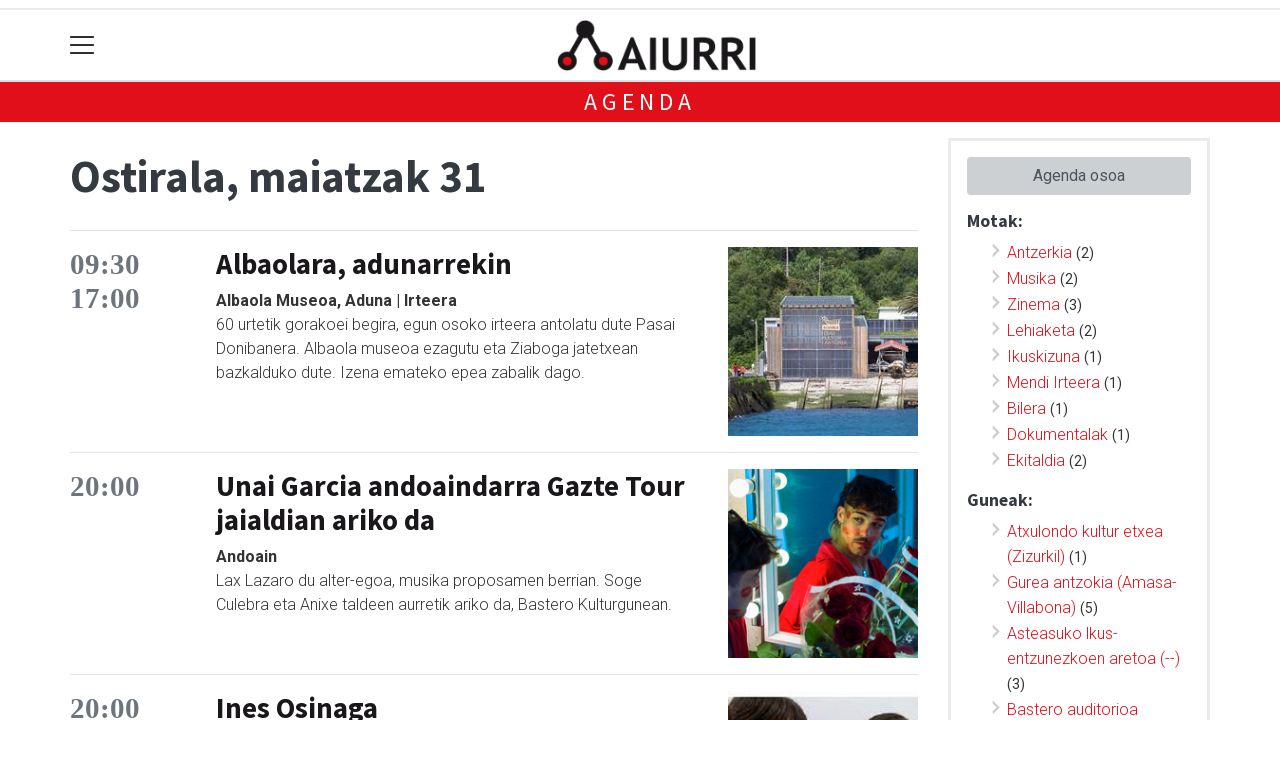

--- FILE ---
content_type: text/html; charset=utf-8
request_url: https://aiurri.eus/agenda/eguna-2024-05-31/
body_size: 11186
content:

<!DOCTYPE html>
<html lang="eu">
    <head>
        
        <!-- Google Tag Manager -->
        <script>
        window.dataLayer = window.dataLayer || [];

        dataLayer.push({
            'user_authenticated': 'False',
        });

        </script>
        <script>
        (function(i,s,o,g,r,a,m){i['GoogleAnalyticsObject']=r;i[r]=i[r]||function(){
            (i[r].q=i[r].q||[]).push(arguments)},i[r].l=1*new Date();a=s.createElement(o),
            m=s.getElementsByTagName(o)[0];a.async=1;a.src=g;m.parentNode.insertBefore(a,m)
        })(window,document,'script','//www.google-analytics.com/analytics.js','ga');

        ga('create', 'UA-73328113-1', 'auto');
        ga('send', 'pageview');

    </script>

<!-- Google tag (gtag.js) -->
<script async src="https://www.googletagmanager.com/gtag/js?id=G-L5C7RE1557"></script>
<script>
  window.dataLayer = window.dataLayer || [];
  function gtag(){dataLayer.push(arguments);}
  gtag('js', new Date());

  gtag('config', 'G-L5C7RE1557');
</script>
        <meta charset="utf-8">
        <meta name="viewport"
              content="width=device-width, initial-scale=1, shrink-to-fit=no">
        
        
        
            


    
        <meta property="canonical" content="https://aiurri.eus/agenda/" />
    

    
        <meta property="default:image" content="https://aiurri.eus/static/img/logoa.png" />
    

    
        <meta property="image" content="https://aiurri.eus/static/img/logoa.png" />
    

    
        <meta property="keywords" content="aiurri.eus, agenda" />
    

    
        <link rel="me" href="https://matx.eus/@aiurri" />
    

    
        <meta property="robots" content="index, follow" />
    

    
        <title>Agenda - Aiurri.eus</title>
    


        
        
        
        
            <link rel="apple-touch-icon"
                  href="/static/img/favicons/fav196.png?v=15.14.0"
                  type="image/png"
                  sizes="196x196" />
            <link rel="apple-touch-icon"
                  href="/static/img/favicons/fav180.png?v=15.14.0"
                  type="image/png"
                  sizes="180x180" />
            <link rel="apple-touch-icon"
                  href="/static/img/favicons/fav128.png?v=15.14.0"
                  type="image/png"
                  sizes="128x128" />
            <link rel="apple-touch-icon"
                  href="/static/img/favicons/fav64.png?v=15.14.0"
                  type="image/png"
                  sizes="64x64" />
            <link rel="apple-touch-icon"
                  href="/static/img/favicons/fav16.png?v=15.14.0"
                  type="image/png"
                  sizes="16x16" />
            <link rel="manifest"
                  href="/static/img/favicons/site.webmanifest?v=15.14.0">
            <link rel="mask-icon"
                  href="/static/img/favicons/safari-pinned-tab.svg?v=15.14.0"
                  color="#999999">
            <meta name="msapplication-TileColor" content="#999999">
            <meta name="theme-color" content="#ffffff">
            <meta name="google" content="notranslate" />
        
        <!-- Bootstrap CSS -->
        <link rel="stylesheet"
              href="/static/css/bootstrap/bootstrap.min.css">
        <link rel="stylesheet" href="/static/CACHE/css/output.b4c723f7fb56.css" type="text/css"><link rel="stylesheet" href="/static/CACHE/css/output.86b500d86c08.css" type="text/css" media="screen"><link rel="stylesheet" href="/static/CACHE/css/output.7e871a4bb113.css" type="text/css"><link rel="stylesheet" href="/static/CACHE/css/output.2343d4c2e5f1.css" type="text/css" media="screen">
        
        <!-- Bootstrap JS -->
        <script src="/static/CACHE/js/output.50f41c38a4b3.js"></script>
<script src="/static/CACHE/js/output.af88a8133b79.js" defer></script>
<script src="/static/CACHE/js/output.49e3be85124d.js"></script>
        <script src="/static/js/pagination.js"></script>
        <script src="/static/js/tempusdominus-bootstrap-4.min.js"></script>
        <link rel="stylesheet"
              type="text/css"
              href="/static/css/tempusdominus-bootstrap-4.min.css" />
        
        
        <script type="text/javascript">
        $(document).ready(function () {
            $("#useroptions").load('/erabiltzaileak/useroptions?url=' + location.href);
            $("#headerjs").load('/erabiltzaileak/headerjs');
        });
        </script>
        <!-- Google Tag Manager -->
        <script>
        (function (w, d, s, l, i) {
            w[l] = w[l] || []; w[l].push({
                'gtm.start':
                    new Date().getTime(), event: 'gtm.js'
            }); var f = d.getElementsByTagName(s)[0],
                j = d.createElement(s), dl = l != 'dataLayer' ? '&l=' + l : ''; j.async = true; j.src =
                    'https://www.googletagmanager.com/gtm.js?id=' + i + dl; f.parentNode.insertBefore(j, f);
        })(window, document, 'script', 'dataLayer', 'GTM-WB443R2');
        </script>
        <!-- End Google Tag Manager -->
        <script async='async' src='https://www.googletagservices.com/tag/js/gpt.js'></script>
<script>
  var googletag = googletag || {};
  googletag.cmd = googletag.cmd || [];
</script>
<script type='text/javascript'>
    googletag.cmd.push(function() {

        googletag.defineSlot('/6115446/AIURRI/btn1', [300, 75], '0').addService(googletag.pubads());
        googletag.defineSlot('/6115446/AIURRI/btn2', [300, 75], '1').addService(googletag.pubads());
        googletag.defineSlot('/6115446/AIURRI/btn3', [300, 75], '2').addService(googletag.pubads());
        googletag.defineSlot('/6115446/AIURRI/ldb1', [[728, 90], [980, 90]], '3').addService(googletag.pubads());
        googletag.defineSlot('/6115446/AIURRI/ldb2', [[728, 90], [980, 90]], '4').addService(googletag.pubads());
        googletag.defineSlot('/6115446/AIURRI/mpu1', [[300, 600], [300, 250]], '5').addService(googletag.pubads());
        googletag.defineSlot('/6115446/AIURRI/mpu2', [[300, 600], [300, 250]], '6').addService(googletag.pubads());
        googletag.defineSlot('/6115446/AIURRI/mpu3', [[300, 600], [300, 250]], '7').addService(googletag.pubads());
        googletag.defineSlot('/6115446/AIURRI/mpu4', [[300, 600], [300, 250]], '8').addService(googletag.pubads());
        googletag.defineSlot('/6115446/AIURRI/mpu5', [[300, 600], [300, 250]], '11').addService(googletag.pubads());
        googletag.defineSlot('/6115446/AIURRI/mpu6', [[300, 600], [300, 250]], '12').addService(googletag.pubads());
        googletag.defineSlot('/6115446/AIURRI/ldbm1', [320, 50], '9').addService(googletag.pubads());
        googletag.defineSlot('/6115446/AIURRI/ldbm2', [320, 50], '10').addService(googletag.pubads());
        
        googletag.pubads().enableSingleRequest();
        googletag.pubads().collapseEmptyDivs(true);
        googletag.enableServices();
    });
</script>

    </head>
    <body 
          
          
          >
        <div class="container publitop mb-2 text-center">
            
                <div id='3'
     style='min-height:90px;'>
    <script type='text/javascript'>googletag.cmd.push(function() { googletag.display('3'); });</script>
</div>

            
        </div>
        <script>
        $(document).ready(function () {
            $('#navbarSupportedContent').on('shown.bs.collapse', function (e) {
                // Action to execute once the collapsible area is expanded
                $('#sticky-header-wrapper').removeClass('sticky-top');
                window.scrollTo(0, 0);
            });
            $('#navbarSupportedContent').on('hidden.bs.collapse', function (e) {
                // Action to execute once the collapsible area is expanded
                $('#sticky-header-wrapper').addClass('sticky-top');
            })

        });

        </script>
        


        <div class="sticky-top bg-white tk-header" id="sticky-header-wrapper">
            <div class="container">
                <nav class="navbar navbar-light p-0 row">
                    <div class="col-md-auto col-2 text-left align-middle h-100 d-inline-block p-0">
                        <button class="navbar-toggler my-1 border-0"
                                type="button"
                                data-toggle="collapse"
                                data-target="#navbarSupportedContent"
                                aria-controls="navbarSupportedContent"
                                aria-expanded="false"
                                aria-label="Toggle navigation">
                            <span class="navbar-toggler-icon"></span>
                        </button>
                    </div>
                    <div id="logocontainer"
                         class="col text-center align-middle h-100 d-inline-block px-1">
                        <a class="navbar-brand default-logo my-1 mx-0" href="/">
                            
                            
                                <img src="/static/img/logoa.png?v=15.14.0"
                                     class="img-fluid"
                                     alt="https://aiurri.eus logoa" />
                            
                        </a>
                    </div>
                    <div class="col-md-auto col-2 text-right align-middle h-100 d-inline-block p-0">
                        <form id="useroptions" class="navbar-right my-1">
                        </form>
                    </div>
                    <div class="collapse navbar-collapse" id="navbarSupportedContent">
<div class="row mb-3 pb-3 border-bottom">
    <div class="col-md-4 ">
        <form class="form-inline"
              method="GET"
              action="/bilaketa">
            <input class="form-control col-9 ml-3"
                   type="search"
                   placeholder="Bilatu..."
                   aria-label="Bilatu"
                   name="bilaketa" />
            <input type="hidden" name="webguneak" value="tokikom" />
            <input type="hidden" name="ordena" value="berritasuna" />
            <span class="ml-2">
                <button type="submit" class="btn btn-light">
                    <i class="fa-solid fa-magnifying-glass" aria-hidden="true"></i>
                </button>
            </span>
        </form>
    </div>
</div>
<div class="row">

          <div class="col-md-4 menua01">
                <ul class="navbar-nav mr-auto">



                    <li class="nav-item dropdown">
                            <a class="nav-link dropdown-toggle" href="#" id="navbarDropdown" role="button" data-toggle="dropdown" aria-haspopup="true" aria-expanded="false">
                              Herriak
                            </a>
                            <div class="dropdown-menu" aria-labelledby="navbarDropdown">
                              <a class="dropdown-item" href="/aduna/">Aduna</a>
                              <a class="dropdown-item" href="/amasa-villabona/">Amasa-Villabona</a>
                              <a class="dropdown-item" href="/andoain/">Andoain</a>
                              <a class="dropdown-item" href="/asteasu/">Asteasu</a>
                              <a class="dropdown-item" href="/larraul/">Larraul</a>
                              <a class="dropdown-item" href="/urnieta/">Urnieta</a>
                              <a class="dropdown-item" href="/zizurkil/">Zizurkil</a>
                              <a class="dropdown-item" href="/eskualdea/">Eskualdea</a>
                            </div>
                    </li>
                    <div class="dropdown-divider"></div>



                    <li class="nav-item dropdown">
                            <a class="nav-link dropdown-toggle" href="#" id="navbarDropdown" role="button" data-toggle="dropdown" aria-haspopup="true" aria-expanded="false">
                              Gaiak
                            </a>
                            <div class="dropdown-menu" aria-labelledby="navbarDropdown">
                              <a class="dropdown-item" href="/kultura/">Kultura</a>
                              <a class="dropdown-item" href="/euskara/">Euskara</a>
                              <a class="dropdown-item" href="/kirola/">Kirola</a>
                              <a class="dropdown-item" href="/hezkuntza/">Hezkuntza</a>
                              <a class="dropdown-item" href="/ekonomia/">Ekonomia</a>
                              <a class="dropdown-item" href="/gizartea/">Gizartea</a>
                              <a class="dropdown-item" href="/politika/">Politika</a>
                            </div>

                    </li>
                    <div class="dropdown-divider"></div>

                     <li class="nav-item">
                         <a class="nav-link" href="/galeriak/">Argazki galeriak</a>
                    </li>

                    <div class="dropdown-divider"></div>


                    <li class="nav-item dropdown">
                     <li class="nav-item">
                         <a class="nav-link" href="/bideoak/">Bideoak</a>
                    </li>
                    <div class="dropdown-divider"></div>


                    <li class="nav-item dropdown">
                     <li class="nav-item">
                         <a class="nav-link" href="/prentsa/">Aiurri Aldizkaria</a>
                    </li>
                    <div class="dropdown-divider"></div>

                </ul>

          </div><!-- menua01 -->

          <div class="col-md-4 menua02">
              <div class="row">
                  <div class="col-12">
                      <ul class="navbar-nav mr-auto">
                          <li class="nav-item"><a class="nav-link" href="/agenda/"><i class="fas fa-calendar-alt"></i>Agenda</a></li>
                          <li class="nav-item"><a class="nav-link" href="/gida/"><i class="fas fa-shopping-bag"></i></i>Gida komertziala</a></li>
                          <li class="nav-item"><a class="nav-link" href="/sailkatuak/"><i class="fas fa-thumbtack"></i>Zure iragarkiak</a></li>
                          <li class="nav-item"><a class="nav-link" href="/komunitatea/"><i class="fas fa-user-friends"></i>Komunitatea</a></li>
                          <li class="nav-item"><a class="nav-link" href="/eskelak/"><i class="fas fa-cross"></i>Eskelak</a></li>
                          <li class="nav-item"><a class="nav-link" href="/zorionagurrak/"><i class="fas fa-grin-hearts"></i>Zorion-agurrak</a></li>
                          <li class="nav-item"><a class="nav-link" href="/eguraldia"><i class="fas fa-sun"></i>Eguraldia</a></li>
                          <li class="nav-item"><a class="nav-link" href="/bereziak/"><i class="fas fa-bookmark"></i>Gure Gaiak</a></li>
                          <li class="nav-item"><a class="nav-link" href="/zozketak/"><i class="fas fa-dice"></i>Zozketak</a></li>

                      </ul>
                  </div>
              </div> <!-- row -->
              </div><!-- menua02 -->

          <div class="col-md-4 menua03">

              <ul class="navbar-nav mr-auto">
                  <li class="nav-item"><a class="nav-link" href="/honi-buruz/">Honi buruz</a></li>
                  <li class="nav-item"><a class="nav-link" href="/pribatutasun-politika/">Pribatutasun politika</a></li>
                  <li class="nav-item"><a class="nav-link" href="/kode-deontologikoa/">Kode deontologikoa</a></li>
 <li class="nav-item"><a class="nav-link" href="/asmoa/">Asmoa, Misioa, Balioak</a></li>
                  <li class="nav-item"><a class="nav-link" href="/bazkidetu/">Harpidetu zaitez</a></li>
                  <li class="nav-item"><a class="nav-link" href="/kontaktua/">Harremanetarako</a></li>
                  <li class="nav-item"><a class="nav-link" href="/publizitatea/">Publizitatea</a></li>
                  <li class="nav-item"><a class="nav-link" href="/28-kanala-irratia/">28 Irratia</a></li>
                  <li class="nav-item"><a class="nav-link" href="/28-kanala-telebista/">28 Telebista</a></li>
              </ul>
          </div><!-- menua 03 -->
      </div><!-- row -->
<div class="row sare_sozialak_menua">
    <div class="col-md-6 sare_sozialak">


<a href="https://tkm.eus/@aiurri"><i class="fa-brands fa-mastodon"></i></a>


<a href="mailto:andoain@aiurri.eus"><i class="fa-regular fa-envelope"></i></a></div>
    <div class="col-md-6 tokikom_logoa">
        <img src="/static/img/logo_tokikom_menu.png"
             alt="Tokikom menuko logotipoa" />
    </div>
</div>
</div>
                </nav>
            </div>
            <div class="border m-0"></div>
            <div>
                
                    <div class="tk-subheader tk-subheadereffect text-center text-uppercase mb-3">
                        
    <div id="header-title">
        
            <a href="/agenda/">Agenda</a>
        
    </div>

                    </div>
                
            </div>
            <div id="headerjs"></div>
        </div>
        <div id="tk-maincontainer">
            
            
            
            
            
                <div class="tk-content">
                    <div class="container">
                        <div class="row">
                            <div class="col-12">
                                
                                
                                
    
    <div class="row tk-agendaindex">
        <div class="col-sm-9">
            
            
                <h1>Ostirala, maiatzak 31</h1>
            
            
                
                
                    <div class="row">
                        <div class="col-sm-12">
                            <hr class="mt-0 d-md-none" />
                            
                            
                        </div>
                        <div class="col-sm-12">
                            
                                <hr class="mt-0 d-xs-none d-xs-block" />
                                <div class="row mb-3">
                                    <div class="col-sm-2">
                                        <h4 class="tk-ordua h3">
                                            09:30
                                            
                                                <div class="tk-amaieraordua">17:00</div>
                                            
                                        </h4>
                                    </div>
                                    <div class="col-sm-7">
                                        <h3>
                                            <a href="/aduna/1716013247119-albaolara-joateko-txangoa-antolatu-du-adunako-udalak">
                                                
                                                    Albaolara, adunarrekin
                                                
                                            </a>
                                        </h3>
                                        <span class="signature">
                                            Albaola Museoa, Aduna
                                            | Irteera
                                        </span>
                                        <p>60 urtetik gorakoei begira, egun osoko irteera antolatu dute Pasai Donibanera. Albaola museoa ezagutu eta Ziaboga jatetxean bazkalduko dute. Izena emateko epea zabalik dago.</p>
                                        <div style="display:none;">
                                            <div class="event-wrapper" itemscope itemtype="http://schema.org/Event">
                                                <span itemprop="name">
                                                    
                                                        Albaolara, adunarrekin
                                                    
                                                </span>
                                                <span itemprop="startDate" content="2024-05-31 09:30"></span>
                                                <span itemprop="endDate" content="2024-05-31 17:00"></span>
                                                <span itemprop="url" content="/aduna/1716013247119-albaolara-joateko-txangoa-antolatu-du-adunako-udalak"></span>
                                                <span itemprop="location"
                                                      itemscope
                                                      itemtype="https://schema.org/PostalAddress">
                                                    <span itemprop="name">Albaola Museoa</span>
                                                </span>
                                                
                                                    <span itemprop="image"
                                                          content="https://aiurri.tok-md.com/argazkiak/uzW/cache/lugar-unico_tokikom_200x200.jpeg"></span>
                                                
                                                <span itemprop="description"><p>60 urtetik gorakoei begira, egun osoko irteera antolatu dute Pasai Donibanera. Albaola museoa ezagutu eta Ziaboga jatetxean bazkalduko dute. Izena emateko epea zabalik dago.</p></span>
                                            </div>
                                        </div>
                                    </div>
                                    
                                        <div class="col-sm-3 text-sm-right">
                                            <a href="/aduna/1716013247119-albaolara-joateko-txangoa-antolatu-du-adunako-udalak">
                                                <img class="img-fluid"
                                                     src="https://aiurri.tok-md.com/argazkiak/uzW/cache/lugar-unico_tokikom_200x200.jpeg"
                                                     alt="Albaolara joateko txangoa antolatu du Adunako Udalak" />
                                            </a>
                                            <span class="tk-argazki-notizia"></span>
                                        </div>
                                    
                                </div>
                            
                                <hr class="mt-0 d-xs-none d-xs-block" />
                                <div class="row mb-3">
                                    <div class="col-sm-2">
                                        <h4 class="tk-ordua h3">
                                            20:00
                                            
                                        </h4>
                                    </div>
                                    <div class="col-sm-7">
                                        <h3>
                                            <a href="/andoain/1717048408297-unai-garcia-andoaindarra-gazte-tour-jaialdian-ariko-da">
                                                
                                                    Unai Garcia andoaindarra Gazte Tour jaialdian ariko da
                                                
                                            </a>
                                        </h3>
                                        <span class="signature">
                                             Andoain
                                            
                                        </span>
                                        <p>Lax Lazaro du alter-egoa, musika proposamen berrian. Soge Culebra eta Anixe taldeen aurretik ariko da, Bastero Kulturgunean.</p>
                                        <div style="display:none;">
                                            <div class="event-wrapper" itemscope itemtype="http://schema.org/Event">
                                                <span itemprop="name">
                                                    
                                                        Unai Garcia andoaindarra Gazte Tour jaialdian ariko da
                                                    
                                                </span>
                                                <span itemprop="startDate" content="2024-05-31 20:00"></span>
                                                <span itemprop="endDate" content="2024-05-31 20:00"></span>
                                                <span itemprop="url" content="/andoain/1717048408297-unai-garcia-andoaindarra-gazte-tour-jaialdian-ariko-da"></span>
                                                <span itemprop="location"
                                                      itemscope
                                                      itemtype="https://schema.org/PostalAddress">
                                                    <span itemprop="name"></span>
                                                </span>
                                                
                                                    <span itemprop="image"
                                                          content="https://aiurri.tok-md.com/argazkiak/KDh/cache/Captura_de_pantalla_2024-05-30_a_las_7.50.53_tokikom_200x200.png"></span>
                                                
                                                <span itemprop="description"><p class="p1"><span class="s1">Lax Lazaro du alter-egoa, musika proposamen berrian. Soge Culebra eta Anixe taldeen aurretik ariko da, Bastero Kulturgunean.</span></p></span>
                                            </div>
                                        </div>
                                    </div>
                                    
                                        <div class="col-sm-3 text-sm-right">
                                            <a href="/andoain/1717048408297-unai-garcia-andoaindarra-gazte-tour-jaialdian-ariko-da">
                                                <img class="img-fluid"
                                                     src="https://aiurri.tok-md.com/argazkiak/KDh/cache/Captura_de_pantalla_2024-05-30_a_las_7.50.53_tokikom_200x200.png"
                                                     alt="Unai Garcia andoaindarra Gazte Tour jaialdian ariko da" />
                                            </a>
                                            <span class="tk-artikulua"></span>
                                        </div>
                                    
                                </div>
                            
                                <hr class="mt-0 d-xs-none d-xs-block" />
                                <div class="row mb-3">
                                    <div class="col-sm-2">
                                        <h4 class="tk-ordua h3">
                                            20:00
                                            
                                        </h4>
                                    </div>
                                    <div class="col-sm-7">
                                        <h3>
                                            <a href="/andoain/1716370137294-inesosinaga">
                                                
                                                    Ines Osinaga
                                                
                                            </a>
                                        </h3>
                                        <span class="signature">
                                            Bastero ekitaldi aretoa, Andoain
                                            | Kontzertua
                                        </span>
                                        <p>Itsasoa bide bakarra.



Ikusizko artez betetako disko-liburuarekin dator Ines Osinaga. Bere hitzetan folklorea musika sortzeko eragile sortzaile gisa erabiltzen du. Emakumeek mundu osorako sortutako lan eklektiko honetan erritmo anitz eskainiko dizkigu: sound, salsa kubatarra, fandangoa...



Maiatzak 31, ostirala.20:00, Bastero.</p>
                                        <div style="display:none;">
                                            <div class="event-wrapper" itemscope itemtype="http://schema.org/Event">
                                                <span itemprop="name">
                                                    
                                                        Ines Osinaga
                                                    
                                                </span>
                                                <span itemprop="startDate" content="2024-05-31 20:00"></span>
                                                <span itemprop="endDate" content="2024-05-31 20:00"></span>
                                                <span itemprop="url" content="/andoain/1716370137294-inesosinaga"></span>
                                                <span itemprop="location"
                                                      itemscope
                                                      itemtype="https://schema.org/PostalAddress">
                                                    <span itemprop="name">Bastero ekitaldi aretoa</span>
                                                </span>
                                                
                                                    <span itemprop="image"
                                                          content="https://aiurri.tok-md.com/argazkiak/ZtI/cache/ines-osinaga_tokikom_200x200.jpeg"></span>
                                                
                                                <span itemprop="description"><p>Itsasoa bide bakarra.</p>
<div class="page" title="Page 7">
<div class="layoutArea">
<div class="column">
<p>Ikusizko artez betetako disko-liburuarekin dator Ines Osinaga. Bere hitzetan folklorea musika sortzeko eragile sortzaile gisa erabiltzen du. Emakumeek mundu osorako sortutako lan eklektiko honetan erritmo anitz eskainiko dizkigu: sound, salsa kubatarra, fandangoa...</p>
</div>
</div>
</div>
<p><em>Maiatzak 31, ostirala.<br />20:00, Bastero.</em></p></span>
                                            </div>
                                        </div>
                                    </div>
                                    
                                        <div class="col-sm-3 text-sm-right">
                                            <a href="/andoain/1716370137294-inesosinaga">
                                                <img class="img-fluid"
                                                     src="https://aiurri.tok-md.com/argazkiak/ZtI/cache/ines-osinaga_tokikom_200x200.jpeg"
                                                     alt="Ines Osinaga" />
                                            </a>
                                            <span class="tk-agenda"></span>
                                        </div>
                                    
                                </div>
                            
                                <hr class="mt-0 d-xs-none d-xs-block" />
                                <div class="row mb-3">
                                    <div class="col-sm-2">
                                        <h4 class="tk-ordua h3">
                                            08:00
                                            
                                        </h4>
                                    </div>
                                    <div class="col-sm-7">
                                        <h3>
                                            <a href="/amasa-villabona/1716371832432-santiotako-egitarauaren-azala-aukeratzeko-lehiaketa-martxan">
                                                
                                                    Santiotako egitarauko azalaren aukeraketa
                                                
                                            </a>
                                        </h3>
                                        <span class="signature">
                                            Arreta Bulegoa, Amasa-Villabona
                                            | Lehiaketa
                                        </span>
                                        <p>Maiatzaren 20tik ekainaren 10era zabalik egongo da proposamenak aurkezteko aukera. Herritarrei zuzendutako deialdia da honakoa eta derrigorrezkoa izango da lanak erabat originalak izatea.</p>
                                        <div style="display:none;">
                                            <div class="event-wrapper" itemscope itemtype="http://schema.org/Event">
                                                <span itemprop="name">
                                                    
                                                        Santiotako egitarauko azalaren aukeraketa
                                                    
                                                </span>
                                                <span itemprop="startDate" content="2024-05-20 08:00"></span>
                                                <span itemprop="endDate" content="2024-06-10 14:00"></span>
                                                <span itemprop="url" content="/amasa-villabona/1716371832432-santiotako-egitarauaren-azala-aukeratzeko-lehiaketa-martxan"></span>
                                                <span itemprop="location"
                                                      itemscope
                                                      itemtype="https://schema.org/PostalAddress">
                                                    <span itemprop="name">Arreta Bulegoa</span>
                                                </span>
                                                
                                                    <span itemprop="image"
                                                          content="https://aiurri.tok-md.com/argazkiak/bMX/cache/70803_1690218288_tokikom_200x200.jpeg"></span>
                                                
                                                <span itemprop="description"><p>Maiatzaren 20tik ekainaren 10era zabalik egongo da proposamenak aurkezteko aukera. Herritarrei zuzendutako deialdia da honakoa eta derrigorrezkoa izango da lanak erabat originalak izatea.</p></span>
                                            </div>
                                        </div>
                                    </div>
                                    
                                        <div class="col-sm-3 text-sm-right">
                                            <a href="/amasa-villabona/1716371832432-santiotako-egitarauaren-azala-aukeratzeko-lehiaketa-martxan">
                                                <img class="img-fluid"
                                                     src="https://aiurri.tok-md.com/argazkiak/bMX/cache/70803_1690218288_tokikom_200x200.jpeg"
                                                     alt="Santiotako egitarauaren azala aukeratzeko lehiaketa, martxan" />
                                            </a>
                                            <span class="tk-argazki-notizia"></span>
                                        </div>
                                    
                                </div>
                            
                                <hr class="mt-0 d-xs-none d-xs-block" />
                                <div class="row mb-3">
                                    <div class="col-sm-2">
                                        <h4 class="tk-ordua h3">
                                            11:00
                                            
                                        </h4>
                                    </div>
                                    <div class="col-sm-7">
                                        <h3>
                                            <a href="/asteasu/1716368044540-emakume-afrikarrak-inspiratzen-duten-emakumeak-erakusketa">
                                                
                                                    &#x27;Emakume afrikarrak, inspiratzen duten emakumeak&#x27; erakusketa
                                                
                                            </a>
                                        </h3>
                                        <span class="signature">
                                            Kultur etxea, Asteasu
                                            | Erakusketa
                                        </span>
                                        <p>Aniztasunaren hilabetea da maiatza.Horri lotuta, emakume afrikarren inguruko erakusketa antolatu dute Asteasun. Erakusketa ikusgai izango da Kultur etxean, maiatzaren 27tik 31ra. Astelehenetik ostiralera, 16:00etatik 18:30etara egongo da zabalik eta ostiralean 11:00etatik 13:00etara. Maiatzaren 28an, gainera, bisita gidatua egingo da erakusketara, Divinas elkartearen eskutik. 18:30etan hasiko da saio.</p>
                                        <div style="display:none;">
                                            <div class="event-wrapper" itemscope itemtype="http://schema.org/Event">
                                                <span itemprop="name">
                                                    
                                                        &#x27;Emakume afrikarrak, inspiratzen duten emakumeak&#x27; erakusketa
                                                    
                                                </span>
                                                <span itemprop="startDate" content="2024-05-27 11:00"></span>
                                                <span itemprop="endDate" content="2024-05-31 18:30"></span>
                                                <span itemprop="url" content="/asteasu/1716368044540-emakume-afrikarrak-inspiratzen-duten-emakumeak-erakusketa"></span>
                                                <span itemprop="location"
                                                      itemscope
                                                      itemtype="https://schema.org/PostalAddress">
                                                    <span itemprop="name">Kultur etxea</span>
                                                </span>
                                                
                                                    <span itemprop="image"
                                                          content="https://aiurri.tok-md.com/argazkiak/KoD/cache/Erakusketa_afrikar_emakumeak_002_11_tokikom_200x200.jpg"></span>
                                                
                                                <span itemprop="description"><p>Aniztasunaren hilabetea da maiatza.Horri lotuta, emakume afrikarren inguruko erakusketa antolatu dute Asteasun. Erakusketa ikusgai izango da Kultur etxean, maiatzaren 27tik 31ra. Astelehenetik ostiralera, 16:00etatik 18:30etara egongo da zabalik eta ostiralean 11:00etatik 13:00etara. Maiatzaren 28an, gainera, bisita gidatua egingo da erakusketara, Divinas elkartearen eskutik. 18:30etan hasiko da saio.</p></span>
                                            </div>
                                        </div>
                                    </div>
                                    
                                        <div class="col-sm-3 text-sm-right">
                                            <a href="/asteasu/1716368044540-emakume-afrikarrak-inspiratzen-duten-emakumeak-erakusketa">
                                                <img class="img-fluid"
                                                     src="https://aiurri.tok-md.com/argazkiak/KoD/cache/Erakusketa_afrikar_emakumeak_002_11_tokikom_200x200.jpg"
                                                     alt="&#x27;Emakume afrikarrak, inspiratzen duten emakumeak&#x27; erakusketa" />
                                            </a>
                                            <span class="tk-argazki-notizia"></span>
                                        </div>
                                    
                                </div>
                            
                        </div>
                    </div>
                
            
        </div>
        <div class="col-sm-3 tk-fontsmall">
            
            <div class="tk-border3 p-3">
                
                    <ul class="list-unstyled">
                        <li>
                            <a href="/agenda/" class="btn btn-default btn-block">Agenda osoa</a>
                        </li>
                    </ul>
                    
                    
                        
                            <h6>Motak:</h6>
                            <ul class="ml-0">
                                
                                    <li class="ml-0">
                                        <a href="/agenda/mota-antzerkia/" rel=”noindex, nofollow”>Antzerkia</a> <small>(2)</small>
                                    </li>
                                
                                    <li class="ml-0">
                                        <a href="/agenda/mota-musika/" rel=”noindex, nofollow”>Musika</a> <small>(2)</small>
                                    </li>
                                
                                    <li class="ml-0">
                                        <a href="/agenda/mota-zinema/" rel=”noindex, nofollow”>Zinema</a> <small>(3)</small>
                                    </li>
                                
                                    <li class="ml-0">
                                        <a href="/agenda/mota-lehiaketa/" rel=”noindex, nofollow”>Lehiaketa</a> <small>(2)</small>
                                    </li>
                                
                                    <li class="ml-0">
                                        <a href="/agenda/mota-ikuskizuna/" rel=”noindex, nofollow”>Ikuskizuna</a> <small>(1)</small>
                                    </li>
                                
                                    <li class="ml-0">
                                        <a href="/agenda/mota-mendi-irteera/" rel=”noindex, nofollow”>Mendi Irteera</a> <small>(1)</small>
                                    </li>
                                
                                    <li class="ml-0">
                                        <a href="/agenda/mota-bilera/" rel=”noindex, nofollow”>Bilera</a> <small>(1)</small>
                                    </li>
                                
                                    <li class="ml-0">
                                        <a href="/agenda/mota-dokumentalak/" rel=”noindex, nofollow”>Dokumentalak</a> <small>(1)</small>
                                    </li>
                                
                                    <li class="ml-0">
                                        <a href="/agenda/mota-ekitaldia/" rel=”noindex, nofollow”>Ekitaldia</a> <small>(2)</small>
                                    </li>
                                
                            </ul>
                        
                        
                            <h6>Guneak:</h6>
                            <ul>
                                
                                    <li>
                                        <a href="/agenda/tokia-atxulondo-kultur-etxea/" rel=”noindex, nofollow”>Atxulondo kultur etxea (Zizurkil)</a> <small>(1)</small>
                                    </li>
                                
                                    <li>
                                        <a href="/agenda/tokia-gurea-antzokia/" rel=”noindex, nofollow”>Gurea antzokia (Amasa-Villabona)</a> <small>(5)</small>
                                    </li>
                                
                                    <li>
                                        <a href="/agenda/tokia-asteasuko-lkus-entzunezkoen-aretoa/" rel=”noindex, nofollow”>Asteasuko lkus-entzunezkoen aretoa (--)</a> <small>(3)</small>
                                    </li>
                                
                                    <li>
                                        <a href="/agenda/tokia-bastero-auditorioa/" rel=”noindex, nofollow”>Bastero auditorioa (Andoain)</a> <small>(5)</small>
                                    </li>
                                
                            </ul>
                        
                    
                    <h4>Egutegia</h4>
                    <div class="tk-calendar my-3"><div class="hilabetea">
        <table>
            <tr><th class="agenda_month" colspan="7">Urtarrila</th></tr>
            <tr>
            
                <th>al</th>
            
                <th>ar</th>
            
                <th>az</th>
            
                <th>og</th>
            
                <th>ol</th>
            
                <th>lr</th>
            
                <th>ig</th>
            
            </tr>
            
                <tr>
                
                    
                        <td>&nbsp;</td>
                    
                
                    
                        <td>&nbsp;</td>
                    
                
                    
                        <td>&nbsp;</td>
                    
                
                    
                        <td>
                        
                            1
                            
                        </td>
    
                    
                
                    
                        <td>
                        
                            2
                            
                        </td>
    
                    
                
                    
                        <td>
                        
                            3
                            
                        </td>
    
                    
                
                    
                        <td>
                        
                            4
                            
                        </td>
    
                    
                
                </tr>
            
                <tr>
                
                    
                        <td>
                        
                            5
                            
                        </td>
    
                    
                
                    
                        <td>
                        
                            6
                            
                        </td>
    
                    
                
                    
                        <td>
                        
                            7
                            
                        </td>
    
                    
                
                    
                        <td>
                        
                            8
                            
                        </td>
    
                    
                
                    
                        <td>
                        
                            9
                            
                        </td>
    
                    
                
                    
                        <td>
                        
                            10
                            
                        </td>
    
                    
                
                    
                        <td>
                        
                            11
                            
                        </td>
    
                    
                
                </tr>
            
                <tr>
                
                    
                        <td>
                        
                            12
                            
                        </td>
    
                    
                
                    
                        <td>
                        
                            13
                            
                        </td>
    
                    
                
                    
                        <td>
                        
                            14
                            
                        </td>
    
                    
                
                    
                        <td>
                        
                            15
                            
                        </td>
    
                    
                
                    
                        <td>
                        
                            16
                            
                        </td>
    
                    
                
                    
                        <td>
                        
                            17
                            
                        </td>
    
                    
                
                    
                        <td>
                        
                            <a  class="tk-currentday" href="/agenda/eguna-2026-01-18/" rel=”noindex, nofollow”><strong><u>18</u></strong></a>
                        
                        </td>
    
                    
                
                </tr>
            
                <tr>
                
                    
                        <td>
                        
                            <a  href="/agenda/eguna-2026-01-19/" rel=”noindex, nofollow”><strong><u>19</u></strong></a>
                        
                        </td>
    
                    
                
                    
                        <td>
                        
                            <a  href="/agenda/eguna-2026-01-20/" rel=”noindex, nofollow”><strong><u>20</u></strong></a>
                        
                        </td>
    
                    
                
                    
                        <td>
                        
                            <a  href="/agenda/eguna-2026-01-21/" rel=”noindex, nofollow”><strong><u>21</u></strong></a>
                        
                        </td>
    
                    
                
                    
                        <td>
                        
                            <a  href="/agenda/eguna-2026-01-22/" rel=”noindex, nofollow”><strong><u>22</u></strong></a>
                        
                        </td>
    
                    
                
                    
                        <td>
                        
                            <a  href="/agenda/eguna-2026-01-23/" rel=”noindex, nofollow”><strong><u>23</u></strong></a>
                        
                        </td>
    
                    
                
                    
                        <td>
                        
                            <a  href="/agenda/eguna-2026-01-24/" rel=”noindex, nofollow”><strong><u>24</u></strong></a>
                        
                        </td>
    
                    
                
                    
                        <td>
                        
                            <a  href="/agenda/eguna-2026-01-25/" rel=”noindex, nofollow”><strong><u>25</u></strong></a>
                        
                        </td>
    
                    
                
                </tr>
            
                <tr>
                
                    
                        <td>
                        
                            <a  href="/agenda/eguna-2026-01-26/" rel=”noindex, nofollow”><strong><u>26</u></strong></a>
                        
                        </td>
    
                    
                
                    
                        <td>
                        
                            <a  href="/agenda/eguna-2026-01-27/" rel=”noindex, nofollow”><strong><u>27</u></strong></a>
                        
                        </td>
    
                    
                
                    
                        <td>
                        
                            <a  href="/agenda/eguna-2026-01-28/" rel=”noindex, nofollow”><strong><u>28</u></strong></a>
                        
                        </td>
    
                    
                
                    
                        <td>
                        
                            <a  href="/agenda/eguna-2026-01-29/" rel=”noindex, nofollow”><strong><u>29</u></strong></a>
                        
                        </td>
    
                    
                
                    
                        <td>
                        
                            <a  href="/agenda/eguna-2026-01-30/" rel=”noindex, nofollow”><strong><u>30</u></strong></a>
                        
                        </td>
    
                    
                
                    
                        <td>
                        
                            <a  href="/agenda/eguna-2026-01-31/" rel=”noindex, nofollow”><strong><u>31</u></strong></a>
                        
                        </td>
    
                    
                
                    
                        <td>&nbsp;</td>
                    
                
                </tr>
            
        </table>
    </div>
    </div>
                    <div class="tk-calendar"><div class="hilabetea">
        <table>
            <tr><th class="agenda_month" colspan="7">Otsaila</th></tr>
            <tr>
            
                <th>al</th>
            
                <th>ar</th>
            
                <th>az</th>
            
                <th>og</th>
            
                <th>ol</th>
            
                <th>lr</th>
            
                <th>ig</th>
            
            </tr>
            
                <tr>
                
                    
                        <td>&nbsp;</td>
                    
                
                    
                        <td>&nbsp;</td>
                    
                
                    
                        <td>&nbsp;</td>
                    
                
                    
                        <td>&nbsp;</td>
                    
                
                    
                        <td>&nbsp;</td>
                    
                
                    
                        <td>&nbsp;</td>
                    
                
                    
                        <td>
                        
                            <a  href="/agenda/eguna-2026-02-01/" rel=”noindex, nofollow”><strong><u>1</u></strong></a>
                        
                        </td>
    
                    
                
                </tr>
            
                <tr>
                
                    
                        <td>
                        
                            <a  href="/agenda/eguna-2026-02-02/" rel=”noindex, nofollow”><strong><u>2</u></strong></a>
                        
                        </td>
    
                    
                
                    
                        <td>
                        
                            <a  href="/agenda/eguna-2026-02-03/" rel=”noindex, nofollow”><strong><u>3</u></strong></a>
                        
                        </td>
    
                    
                
                    
                        <td>
                        
                            <a  href="/agenda/eguna-2026-02-04/" rel=”noindex, nofollow”><strong><u>4</u></strong></a>
                        
                        </td>
    
                    
                
                    
                        <td>
                        
                            <a  href="/agenda/eguna-2026-02-05/" rel=”noindex, nofollow”><strong><u>5</u></strong></a>
                        
                        </td>
    
                    
                
                    
                        <td>
                        
                            <a  href="/agenda/eguna-2026-02-06/" rel=”noindex, nofollow”><strong><u>6</u></strong></a>
                        
                        </td>
    
                    
                
                    
                        <td>
                        
                            <a  href="/agenda/eguna-2026-02-07/" rel=”noindex, nofollow”><strong><u>7</u></strong></a>
                        
                        </td>
    
                    
                
                    
                        <td>
                        
                            <a  href="/agenda/eguna-2026-02-08/" rel=”noindex, nofollow”><strong><u>8</u></strong></a>
                        
                        </td>
    
                    
                
                </tr>
            
                <tr>
                
                    
                        <td>
                        
                            <a  href="/agenda/eguna-2026-02-09/" rel=”noindex, nofollow”><strong><u>9</u></strong></a>
                        
                        </td>
    
                    
                
                    
                        <td>
                        
                            <a  href="/agenda/eguna-2026-02-10/" rel=”noindex, nofollow”><strong><u>10</u></strong></a>
                        
                        </td>
    
                    
                
                    
                        <td>
                        
                            <a  href="/agenda/eguna-2026-02-11/" rel=”noindex, nofollow”><strong><u>11</u></strong></a>
                        
                        </td>
    
                    
                
                    
                        <td>
                        
                            <a  href="/agenda/eguna-2026-02-12/" rel=”noindex, nofollow”><strong><u>12</u></strong></a>
                        
                        </td>
    
                    
                
                    
                        <td>
                        
                            <a  href="/agenda/eguna-2026-02-13/" rel=”noindex, nofollow”><strong><u>13</u></strong></a>
                        
                        </td>
    
                    
                
                    
                        <td>
                        
                            <a  href="/agenda/eguna-2026-02-14/" rel=”noindex, nofollow”><strong><u>14</u></strong></a>
                        
                        </td>
    
                    
                
                    
                        <td>
                        
                            <a  href="/agenda/eguna-2026-02-15/" rel=”noindex, nofollow”><strong><u>15</u></strong></a>
                        
                        </td>
    
                    
                
                </tr>
            
                <tr>
                
                    
                        <td>
                        
                            <a  href="/agenda/eguna-2026-02-16/" rel=”noindex, nofollow”><strong><u>16</u></strong></a>
                        
                        </td>
    
                    
                
                    
                        <td>
                        
                            <a  href="/agenda/eguna-2026-02-17/" rel=”noindex, nofollow”><strong><u>17</u></strong></a>
                        
                        </td>
    
                    
                
                    
                        <td>
                        
                            <a  href="/agenda/eguna-2026-02-18/" rel=”noindex, nofollow”><strong><u>18</u></strong></a>
                        
                        </td>
    
                    
                
                    
                        <td>
                        
                            <a  href="/agenda/eguna-2026-02-19/" rel=”noindex, nofollow”><strong><u>19</u></strong></a>
                        
                        </td>
    
                    
                
                    
                        <td>
                        
                            <a  href="/agenda/eguna-2026-02-20/" rel=”noindex, nofollow”><strong><u>20</u></strong></a>
                        
                        </td>
    
                    
                
                    
                        <td>
                        
                            <a  href="/agenda/eguna-2026-02-21/" rel=”noindex, nofollow”><strong><u>21</u></strong></a>
                        
                        </td>
    
                    
                
                    
                        <td>
                        
                            <a  href="/agenda/eguna-2026-02-22/" rel=”noindex, nofollow”><strong><u>22</u></strong></a>
                        
                        </td>
    
                    
                
                </tr>
            
                <tr>
                
                    
                        <td>
                        
                            <a  href="/agenda/eguna-2026-02-23/" rel=”noindex, nofollow”><strong><u>23</u></strong></a>
                        
                        </td>
    
                    
                
                    
                        <td>
                        
                            <a  href="/agenda/eguna-2026-02-24/" rel=”noindex, nofollow”><strong><u>24</u></strong></a>
                        
                        </td>
    
                    
                
                    
                        <td>
                        
                            <a  href="/agenda/eguna-2026-02-25/" rel=”noindex, nofollow”><strong><u>25</u></strong></a>
                        
                        </td>
    
                    
                
                    
                        <td>
                        
                            <a  href="/agenda/eguna-2026-02-26/" rel=”noindex, nofollow”><strong><u>26</u></strong></a>
                        
                        </td>
    
                    
                
                    
                        <td>
                        
                            <a  href="/agenda/eguna-2026-02-27/" rel=”noindex, nofollow”><strong><u>27</u></strong></a>
                        
                        </td>
    
                    
                
                    
                        <td>
                        
                            <a  href="/agenda/eguna-2026-02-28/" rel=”noindex, nofollow”><strong><u>28</u></strong></a>
                        
                        </td>
    
                    
                
                    
                        <td>&nbsp;</td>
                    
                
                </tr>
            
        </table>
    </div>
    </div>
                    <p class="mt-3">
                        <a href="/agenda/urtea/" class="btn btn-default">Urte osoko agenda ikusi »»</a>
                    </p>
                
            </div>
        </div>
    </div>

                            </div>
                        </div>
                    </div>
                </div>
            
        </div>
        <div class="container publibottom py-1 text-center">
            
                <div id='4'
     >
    <script type='text/javascript'>googletag.cmd.push(function() { googletag.display('4'); });</script>
</div>

            
        </div>
        <footer>
            
                <div class="tk-footer-content text-center p-3 pt-5 ">
                    <div class="container">
                        


    <address>
        <a href="https://aiurri.eus/eskualdea/1734028208410-kudeaketa-aurreratuan-egindako-lana-aitortu-diote-aiurri-erroitzi" target="_blank"><img src="https://aiurri.tok-md.com/argazkiak/Jkb/cache/A-EUSK_24_NEGRO_tokikom_700x700.jpg" width=200" /></a> 
<br></br>
<a href="https://soziolinguistika.eus/eu/ekitaldia/bikain-ziurtagiria/" target="_blank"><img src="https://aiurri.tok-md.com/argazkiak/EEV/cache/BIKAIN-URREA-300PPP-RASTER-2017_tokikom_700x700.png" width=200" /></a> 
<p><strong>Aiurri.eus - Erroitz BM</strong></p>
<p>Arantzibia plaza, 4-5 behea | ANDOAIN <br />
Tel.: 943 300 732 | Faxa: 943 300 731<br />
andoain@aiurri.eus | idazkaritza@aiurri.eus</p>
<p>Codesyntaxek garatua<br /><a href="https://creativecommons.org/licenses/by-sa/3.0/deed.eu" rel="nofollow"> <img alt="Creative Commons License" src="https://i.creativecommons.org/l/by-sa/3.0/88x31.png" /></a></p>
    </address>
    
        <ul class="social nav justify-content-center">
            
            
            
                <li class="nav-item">
                    <a href="https://tkm.eus/@aiurri" class="nav-link">
                        <img src="/static/img/i_mastodon.png" alt="Mastodon logotipoa">
                    </a>
                </li>
            
            
            
            
            
                <li class="nav-item">
                    <a href="mailto:andoain@aiurri.eus" class="nav-link">
                        <img src="/static/img/i_mailto.png" alt="Email logotipoa">
                    </a>
                </li>
            
        </ul>
    


                        <ul class="nav justify-content-center text-uppercase tk-fontxsmall">
                            <li class="nav-item">
                                <a href="/honi-buruz/" class="nav-link text-light">Honi buruz</a>
                            </li>
                            <li class="nav-item">
                                <a href="/lege-oharra/" class="nav-link text-light">Lege oharra</a>
                            </li>
                            <li class="nav-item">
                                <a href="/publizitatea/" class="nav-link text-light">Publizitatea</a>
                            </li>
                            <li class="nav-item">
                                <a href="/parte-hartzea/" class="nav-link text-light">Arauak</a>
                            </li>
                            <li class="nav-item">
                                <a href="/kontaktua/" class="nav-link text-light">Harremanetarako</a>
                            </li>
                            <li class="nav-item">
                                <a href="/aktualitatea/rssak" class="nav-link text-light">Rss</a>
                            </li>
                            
                        </ul>
                    </div>
                </div>
                <div class="tk-footer-babesleak text-center text-white">
                    <div class="container"><a href="https://www.euskadi.eus" target="_blank"><img src="https://aiurri.tok-md.com/argazkiak/MTb/cache/ej_kultura_albokoa_kolorez_sidebar_tokikom_700x700.jpg" width=200" /></a> <a href="https://www.gipuzkoa.eus/" target="_blank"><img src="https://aiurri.tok-md.com/argazkiak/lFp/cache/Gipuzkoako_Foru_Aldundia_logoa_tokikom_700x700_tokikom_700x700.jpg" width=160" /></a><a href="/argazkia/56336"><img src="https://aiurri.tok-md.com/argazkiak/MhL/cache/andoaINDARRA_euskaraz_berria_tokikom_700x700.png"width=120"></a>
<br></br>
<a href="https://www.aiurri.eus" target="_blank"><img src="https://aiurri.tok-md.com/argazkiak/OID/cache/Staffeko-7-herriak_tokikom_700x700.jpg" width=600" /></div>
                </div>
                <div class="tk-footer-tokikom text-center bg-light p-3 hidden-xs-up">
                    <div class="container">
                        <a rel="nofollow" href="https://tokikom.eus">
                            <img src="/static/img/tk-logoa.png" alt="Tokikom logotipoa" />
                        </a>
                        <h5>Gertuko informazioa, euskaraz</h5>
                        <ul class="tk-medioak nav nav-pills justify-content-center text-uppercase small pt-2 my-2">
                            <li class="nav-item">
                                <a rel="nofollow"
                                   href="https://aiaraldea.eus"
                                   class="nav-link text-dark">Aiaraldea</a>
                            </li>
                            <li class="nav-item">
                                <a rel="nofollow" href="https://aikor.eus" class="nav-link text-dark">Aikor</a>
                            </li>
                            <li class="nav-item">
                                <a rel="nofollow" href="https://aiurri.eus" class="nav-link text-dark">Aiurri</a>
                            </li>
                            <li class="nav-item">
                                <a rel="nofollow" href="https://alea.eus" class="nav-link text-dark">Alea</a>
                            </li>
                            <li class="nav-item">
                                <a rel="nofollow" href="https://amezti.eus" class="nav-link text-dark">Amezti</a>
                            </li>
                            <li class="nav-item">
                                <a rel="nofollow" href="https://anboto.org" class="nav-link text-dark">Anboto</a>
                            </li>
                            <li class="nav-item">
                                <a rel="nofollow"
                                   href="https://antxetamedia.eus"
                                   class="nav-link text-dark">Antxeta irratia</a>
                            </li>
                            <li class="nav-item">
                                <a rel="nofollow" href="https://ataria.eus" class="nav-link text-dark">Ataria</a>
                            </li>
                            <li class="nav-item">
                                <a rel="nofollow"
                                   href="https://azpeitiaguka.eus"
                                   class="nav-link text-dark">Azpeitia Guka</a>
                            </li>
                            <li class="nav-item">
                                <a rel="nofollow"
                                   href="https://azkoitiaguka.eus"
                                   class="nav-link text-dark">Azkoitia Guka</a>
                            </li>
                            <li class="nav-item">
                                <a rel="nofollow" href="https://barrena.eus" class="nav-link text-dark">Barrena</a>
                            </li>
                            <li class="nav-item">
                                <a rel="nofollow" href="https://begitu.eus" class="nav-link text-dark">Begitu</a>
                            </li>
                            <li class="nav-item">
                                <a rel="nofollow" href="https://erran.eus" class="nav-link text-dark">Erran</a>
                            </li>
                            <li class="nav-item">
                                <a rel="nofollow"
                                   href="https://euskalerriairratia.eus"
                                   class="nav-link text-dark">
                                    Euskalerria
                                    Irratia
                                </a>
                            </li>
                            <li class="nav-item">
                                <a rel="nofollow" href="https://geuria.eus" class="nav-link text-dark">Geuria</a>
                            </li>
                            <li class="nav-item">
                                <a rel="nofollow" href="https://goiena.eus" class="nav-link text-dark">Goiena</a>
                            </li>
                            <li class="nav-item">
                                <a rel="nofollow" href="https://gitb.eus" class="nav-link text-dark">Goierri telebista</a>
                            </li>
                            <li class="nav-item">
                                <a rel="nofollow" href="https://guaixe.eus" class="nav-link text-dark">Guaixe</a>
                            </li>
                            <li class="nav-item">
                                <a rel="nofollow" href="https://guka.eus" class="nav-link text-dark">Guka</a>
                            </li>
                            <li class="nav-item">
                                <a rel="nofollow"
                                   href="https://guka.eus/telebista"
                                   class="nav-link text-dark">Guka telebista</a>
                            </li>
                            <li class="nav-item">
                                <a rel="nofollow" href="https://hiruka.eus" class="nav-link text-dark">Hiruka</a>
                            </li>
                            <li class="nav-item">
                                <a rel="nofollow" href="https://kronika.eus" class="nav-link text-dark">Kronika</a>
                            </li>
                            <li class="nav-item">
                                <a rel="nofollow" href="https://mailope.eus" class="nav-link text-dark">Mailope</a>
                            </li>
                            <li class="nav-item">
                                <a rel="nofollow" href="https://noaua.eus" class="nav-link text-dark">Noaua</a>
                            </li>
                            <li class="nav-item">
                                <a rel="nofollow" href="https://oizmendi.eus" class="nav-link text-dark">Oizmendi telebista</a>
                            </li>
                            <li class="nav-item">
                                <a rel="nofollow" href="https://orioguka.eus" class="nav-link text-dark">Orio Guka</a>
                            </li>
                            <li class="nav-item">
                                <a rel="nofollow"
                                   href="https://txintxarri.eus"
                                   class="nav-link text-dark">Txintxarri</a>
                            </li>
                            <li class="nav-item">
                                <a rel="nofollow"
                                   href="https://zarautzguka.eus"
                                   class="nav-link text-dark">Zarautz Guka</a>
                            </li>
                            <li class="nav-item">
                                <a rel="nofollow"
                                   href="https://zumaiaguka.eus"
                                   class="nav-link text-dark">Zumaia Guka</a>
                            </li>
                            <li class="nav-item">
                                <a rel="nofollow" href="https://28kanala.eus" class="nav-link text-dark">28 Kanala</a>
                            </li>
                        </ul>
                        <ul class="tk-medioderibatuak nav nav-pills justify-content-center">
                            <li class="nav-item">
                                <a rel="nofollow" href="https://matx.eus" class="nav-link text-dark">Matx</a>
                            </li>
                            <li class="nav-item">
                                <a rel="nofollow" href="https://gurean.eus" class="nav-link text-dark">Gurean</a>
                            </li>
                            <li class="nav-item">
                                <a rel="nofollow" href="https://ttap.eus" class="nav-link text-dark">Ttap</a>
                            </li>
                        </ul>
                        <div class="tk-iragarkiak small p-1">
                            <a rel="nofollow"
                               href="https://tokikom.eus/iragarleak"
                               class="text-dark">Tokikom publizitatea</a>
                        </div>
                        <div class="small">v15.14.0</div>
                    </div>
                </div>
            
        </footer>
        <!-- Elhuyar TTS -->
        
        <!-- *********** -->
        
        
        <!-- Google Tag Manager (noscript) -->
        <noscript><iframe src="https://www.googletagmanager.com/ns.html?id=GTM-WB443R2"
        height="0"
        width="0"
        style="display:none;
               visibility:hidden"></iframe></noscript>
        <!-- End Google Tag Manager (noscript) -->
        <script>window.$zoho=window.$zoho || {};$zoho.salesiq=$zoho.salesiq||{ready:function(){}}</script><script id="zsiqscript" src="https://salesiq.zohopublic.eu/widget?wc=siqb1db3a40bc8a3d6a2c71ff65d4ca2891fa80c69d54bd4551da3269ead32f06e6" defer></script>
    </body>
</html>


--- FILE ---
content_type: text/html; charset=utf-8
request_url: https://www.google.com/recaptcha/api2/aframe
body_size: 268
content:
<!DOCTYPE HTML><html><head><meta http-equiv="content-type" content="text/html; charset=UTF-8"></head><body><script nonce="B6betZU7ydgHf0GbEZRMLA">/** Anti-fraud and anti-abuse applications only. See google.com/recaptcha */ try{var clients={'sodar':'https://pagead2.googlesyndication.com/pagead/sodar?'};window.addEventListener("message",function(a){try{if(a.source===window.parent){var b=JSON.parse(a.data);var c=clients[b['id']];if(c){var d=document.createElement('img');d.src=c+b['params']+'&rc='+(localStorage.getItem("rc::a")?sessionStorage.getItem("rc::b"):"");window.document.body.appendChild(d);sessionStorage.setItem("rc::e",parseInt(sessionStorage.getItem("rc::e")||0)+1);localStorage.setItem("rc::h",'1768779552408');}}}catch(b){}});window.parent.postMessage("_grecaptcha_ready", "*");}catch(b){}</script></body></html>

--- FILE ---
content_type: text/css
request_url: https://aiurri.eus/static/CACHE/css/output.86b500d86c08.css
body_size: 19591
content:
@import url('https://fonts.googleapis.com/css?family=Open+Sans');:root{--grisa1:#e9ecef;--grisa2:#cdd0d3;--grisa3:#91979d;--grisa4:#6c757d;--grisa5:#4c545d;--grisa6:#343a40;--color1:black;--facebookcolor:#999999;--twittercolor:#999999;--whatsappcolor:#999999;--telegramcolor:#999999}body{font-family:var(--fonttext);font-size:var(--fonttextsize);font-weight:var(--fonttextweight);line-height:var(--fonttextlh);color:var(--fonttextcolor)}.container{width:100%;max-width:1170px}h1,h2,h3,h4,h5,h6,.h1,.h2,.h3,.h4,.h5,.h6{font-family:var(--fonttitle);font-weight:var(--fonttitleweight);color:var(--fonttitlecolor);letter-spacing:var(--fonttitleespace)}h1 a,h2 a,h3 a,h4 a,h5 a,h6 a,.h1 a,.h2 a,.h3 a,.h4 a,.h5 a,.h6 a{color:var(--titlecolor)!important}h1,.h1{font-size:var(--fonttitleh1);line-height:var(--fonttitleh1lh);margin-top:1rem;margin-bottom:2rem;position:relative}.tk-description{font-family:var(--font2);font-weight:var(--font2weight)}h2,.h2{font-size:var(--fonttitleh2)}h3,.h3{font-size:var(--fonttitleh3)}h4,.h4{font-size:var(--fonttitleh4)}h5,.h5{font-size:var(--fonttitleh5)}h6,.h6{font-size:var(--fonttitleh6)}@media (max-width:750px){h1,.h1{font-size:var(--fonttitleh1mobile)}h1.card-title{margin-top:0}h2,.h2{font-size:var(--fonttitleh2mobile)}h3,.h3{font-size:var(--fonttitleh3mobile)}h4,.h4{font-size:var(--fonttitleh4mobile)}h5,.h5{font-size:var(--fonttitleh5mobile)}}.grisa1{color:var(--grisa1)}.grisa2{color:var(--grisa2)}.grisa3{color:var(--grisa3)}.grisa4{color:var(--grisa4)}.grisa5{color:var(--grisa5)}.grisa6{color:var(--grisa6)}.color1{color:var(--color1)!important}.color2{color:var(--color2)!important}.spacerx2{height:2rem}.tk-content ul li{list-style-image:url('/static/img/gezia.png?0fff3df24959')}.tk-content ul.nav li{list-style-image:none!important}.tk-content ul.nav{margin-bottom:2rem}ul.list-unstyled li{list-style-image:none}.tk-fontsmall,.tk-content .tk-fontsmall{font-size:1rem;line-height:1.6rem}.tk-fontxsmall,.tk-content .tk-fontxsmall{font-size:0.9rem;line-height:1.4rem}.tk-answers .oi{font-size:80%}.-block-first .card h5{font-size:220%}.media p{font-size:0.9rem;line-height:1.2rem}.tk-block>div{padding:1rem 0 0 0}.tk-block .h3{padding-bottom:0.4rem;margin-top:0.2rem;display:inline-block}.tk-block .jumbotron{margin-bottom:1rem}#tk-gidanegozioa{margin-bottom:1rem;overflow-wrap:break-word;word-wrap:break-word}.card{margin-bottom:1rem}iframe{max-width:100%}.zitakakotx,.zitaeskuin,.zitaezker{padding:1rem 0;margin:1rem auto;font-size:130%;position:relative;max-width:70%;border-top:3px solid var(--color1);border-bottom:3px solid var(--color1);font-family:var(--fonttitle);font-weight:600}.zitakuadro1{padding:1rem 1rem 0.1rem 1rem;margin:1rem 0;font-size:110%;position:relative;font-weight:600;background-color:var(--grisa1);text-align:center}.zitakuadro2{padding:1rem 1rem 0.1rem 1rem;margin:1rem 0;font-size:110%;position:relative;font-weight:600;background-color:var(--color1);text-align:center;color:white}.zitakuadro3{padding:1rem 1rem 0.1rem 1rem;margin:1rem 0;font-size:110%;position:relative;font-weight:600;background-color:var(--color2);text-align:center;color:white}.zitakakotx p:last-child,.zitaeskuin p:last-child,.zitaezker p:last-child{margin-bottom:0}.zitaeskuin{max-width:45%;float:right;margin-left:5%}.zitaezker{max-width:45%;float:left;margin-right:5%}@media (max-width:500px){.zitakakotx,.zitaeskuin,.zitaezker{margin:1rem auto;max-width:95%!important;float:none!important}}.jumbotron .zitalerroekin{border-top:1px solid white;border-bottom:1px solid white}.zitalerroekin{border-top:1px solid var(--color1);border-bottom:1px solid var(--color1);font-style:italic;padding:0.5rem 0;margin-bottom:1rem}.zitalerroekin p:last-child,.zitaezker p:last-child,.zitaeskuin p:last-child{margin-bottom:0!important}.jumbotron .zitalerroekin{border-top:1px solid white;border-bottom:1px solid white}table{margin-bottom:1rem;border:1px solid var(--grisa1)}.table td{padding:3px}.taula-generikoa th,.table th,.taula-generikoa td,.table td{border:1px solid var(--grisa1);border-bottom:1px solid var(--grisa2);padding:3px}.taula-lerroduna th,.taula-lerroduna td{border:1px solid var(--grisa1);padding:3px}.taula-ezkutukoa th,.taula-ezkutukoa td{padding:3px}.taula-lerroduna tr:nth-child(even) td{background-color:var(--grisa1)}.taula-lerroduna tr:nth-child(odd) td{background-color:var(--grisa2)}.taula-lerroduna thead tr:nth-child(odd) td,.taula-lerroduna thead tr:nth-child(even) td{background-color:var(--grisa3)}table th,table thead td{background-color:var(--grisa3);color:white;font-weight:bold}.taula-generikoa th,.taula-generikoa thead td{background-color:var(--color1);color:white;font-weight:bold}.taula-ezkutukoa,.taula-ezkutukoa th,.taula-ezkutukoa td{border:none!important}table caption{display:none}img{max-width:100%;height:auto}button:focus{outline:none}b,strong{font-weight:bold}.jumbotron{padding:2rem}.tk-datePublished,.card-header,.tk-articletags,.badge,.tk-display-signature,.tk-eventtype,.tk-img-text,.tk-author,.tk-author-card,.tk-location{font-family:var(--font0)}.tk-display-signature img{max-width:30px}.tk-photoinfonfo{margin-bottom:1rem}.tk-photofooter{font-size:1rem;color:var(--grisa6);font-style:italic}.tk-articlebody{font-size:1.1rem;line-height:1.8rem}.tk-content p{margin-bottom:1.1rem}.tk-description{font-size:1.4rem;font-weight:600}.tk-light{background:var(--grisa1)}.tk-dark{color:white;background:var(--grisa5);border-bottom:1px solid white}.tk-black{color:white;background:black;border-bottom:1px solid white}.tk-purple{color:white;background:#8859aa;border-bottom:1px solid white}.tk-color{color:white;background:var(--color1);border-bottom:1px solid white}.tk-white{background-color:white}.tk-dark a,.tk-black a{color:var(--grisa1)!important}.tk-color a,.tk-purple a{color:white!important}.tk-dark navbar h3,.tk-black navbar h3{color:var(--grisa1)!important}.tk-color,.tk-purple{color:white!important}.tk-dark h1 a,.tk-black h1 a,.tk-color h1 a,.tk-purple h1 a,.tk-dark h2 a,.tk-black h2 a,.tk-color h2 a,.tk-purple h2 a,.tk-dark h3 a,.tk-black h3 a,.tk-color h3 a,.tk-color h3 a,.tk-dark h4 a,.tk-black h4 a,.tk-color h4 a,.tk-purple h4 a,.tk-dark h5 a,.tk-black h5 a,.tk-color h5 a,.tk-purple h5 a,.tk-dark h6 a,.tk-black h6 a,.tk-color h6 a,.tk-purple h6 a{color:white!important}.tk-dark img,.tk-black img{border:1px solid var(--grisa4)}.tk-color img,.tk-purple img{border:1px solid white}.tk-dark .tk-datePublished,.tk-black .tk-datePublished,.tk-dark .tk-author-card,.tk-black .tk-author-card{color:var(--grisa1)!important}.tk-color .tk-datePublished,.tk-color .tk-author-card,.tk-purple .tk-datePublished,.tk-purple .tk-author-card{color:white!important}.tk-dark .bg-light,.tk-dark .bg-light a,.tk-color .bg-light,.tk-color .bg-light a,.tk-purple .bg-light,.tk-purple .bg-light a,.tk-black .bg-light,.tk-black .bg-light a{color:#333!important}.tk-dark .tk-newspaper a,.tk-color .tk-newspaper a,.tk-purple .tk-newspaper a,.tk-black .tk-newspaper a{color:black!important}.tk-newspaper img{max-width:70%}.tk-flex{display:flex}.tk-date-published,.tk-date,.tk-author-card{color:var(--grisa5)}.tk-datePublished{color:var(--grisa5);font-size:0.8rem;white-space:nowrap}.tk-publi{margin:0 auto!important;text-align:center}.tk-block .tk-publi{border-top:5px solid var(--grisa1)}.tk-dark .tk-block .tk-publi,.tk-black .tk-block .tk-publi{border-top:5px solid var(--grisa6)}.tk-color .tk-block .tk-publi{border-top:5px solid white}.tk-publi.sticky-top,.tk-socialbuttons.sticky-top{top:130px}.publia1{height:65%}.publia2{height:33%;margin-top:2%}.tk-callaction.sticky-top{top:103px;z-index:auto}.tk-callaction h5{text-align:center}.tk-tags a{margin-right:10px}.tk-gidacard{line-height:1.3em}.tk-border3{border:3px solid var(--grisa1)}.tk-shadow{box-shadow:0 3px 5px rgba(1,1,1,0.3);border:1px solid var(--grisa1)}.tk-form .form-control{width:auto;display:inline-block;max-width:100%}.tk-form label{font-weight:bold}.tk-related img{max-width:60px;margin-top:5px}.tk-related a{font-weight:bold;color:black!important}.tk-dark .tk-related a,.tk-black .tk-related a{color:white!important}.tk-advertisement{background-color:white;padding:1rem;margin-bottom:1rem;font-family:var(--font2);border-color:var(--grisa1)!important;border-left:4px solid var(--grisa1)!important;padding-left:1.5rem!important}.tk-advertisement h3{font-size:1.4rem}.tk-advertisement h5{font-weight:1.1rem;font-size:90%}.tk-sendmore{border-bottom:1px solid var(--grisa1);padding-bottom:1rem}.tk-anchor{padding:80px;position:relative!important;overflow:hidden}.tk-anchor a{margin-top:-80px;display:block;position:absolute!important}.tk-number{font-family:var(--font2);color:var(--grisa4)}.tk-zozketa h4 a,.tk-zozketa h5 a{color:black!important}.tk-zozketa h4{text-transform:uppercase;font-weight:400;font-size:16px;letter-spacing:0.04rem}.tk-card-zozketa{border:3px solid var(--grisa2);padding:1.2rem;display:block;float:left;background-color:white}.tk-card-zozketa img{max-width:65%;transform:rotate(-10deg);margin-top:1rem;float:left;margin-left:0.5rem}.tk-card-zozketa a.btn{max-width:60%;float:right;margin-top:-4rem;z-index:999;position:relative;margin-bottom:3rem}.tk-iragarki{background-color:var(--grisa1);padding:1rem;font-size:0.9rem}.tk-armarria{padding:1rem 0}.tk-armarria h5{font-size:2rem}.tk-armarria img{border:4px solid white}.tk-dark .tk-armarria a,.tk-black .tk-armarria a,.tk-color .tk-armarria a{color:white!important}.tk-armarria img{max-height:150px;float:right}@media (max-width:770px){.w-100{width:100vw!important}}.tk-header{border-top:2px solid var(--grisa1)}.tk-subheader>div{padding:0.1rem}.navbar-light .navbar-toggler{padding:0.15rem 0.4rem;margin-left:6px}.navbar-light .navbar-toggler[aria-expanded='false'] .navbar-toggler-icon{background-image:url('/static/img/i_menu.png?0fff3df24959')}.navbar-light .navbar-toggler[aria-expanded='true'] .navbar-toggler-icon{background-image:url('/static/img/i_close.png?0fff3df24959')}#communityform input#id_title{width:100%}.tk-header #useroptions .oi-person::before{background-color:var(--grisa1);padding:10px;border-radius:50%;color:var(--grisa5)}.navbar-brand img{max-width:200px}.tk-subheadereffect img{width:100%}#navbarSupportedContent{font-size:14px;top:69px}#navbarSupportedContent .tokikom_logoa{text-align:right}#navbarSupportedContent .dropdown-menu{border:none;background-color:transparent;font-size:14px}.dropdown-toggle::after{position:absolute;top:20px;right:0}.dropdown-item.active,.dropdown-item:active{color:#fff;text-decoration:none;background-color:transparent!important}.tk-img-card-caption{bottom:0px;left:0px;padding:4px 1px 1px 1px;line-height:auto}.section-nav{border-top:0;overflow:auto;position:relative;padding-bottom:0.5em;white-space:nowrap}.section-nav ul{-webkit-box-pack:start;-ms-flex-pack:start;justify-content:flex-start;display:flex;margin:auto;list-style:none;margin:0.2em 0 0.2em 0;padding:0}.section-nav ul li a{border:0;font-size:16px;line-height:35px;margin:0;padding:5px 15px;white-space:nowrap;margin:0 10px 0 0}.section-nav ul li a:hover{text-decoration:none}@media (max-width:750px){.section-nav ul.justify-content-center{-ms-flex-pack:center!important;justify-content:inherit!important}.tk-subheadereffect .container{position:relative}.tk-subheadereffect .container::after{background:url(/static/img/degr.png?0fff3df24959) no-repeat top right;display:block;content:'';width:29px;height:38px;position:absolute;right:0.9rem;top:0}.section-nav ul li a{margin-right:20px}}.text-danger .oi{color:#cc0000!important}#navbarSupportedContent{padding:1rem 15px;position:absolute;width:100%;background-color:white;z-index:999;border-bottom:3px solid var(--color1);background-color:#f8f9fa;box-shadow:0 3px 5px rgba(1,1,1,0.3);left:0}#navbarSupportedContent a{color:var(--titlecolor)!important}#navbarSupportedContent .close{float:none;padding:0 5px 5px 5px;color:#000000!important;font-size:40px;font-weight:normal}button.close .text-left{color:#000000!important}#navbarSupportedContent .menua01,#navbarSupportedContent .menua02{text-transform:uppercase}#navbarSupportedContent .menua01{font-weight:600}#navbarSupportedContent .menua01 ul{border-right:1px solid var(--grisa2);padding-right:1rem;margin-left:1rem}#navbarSupportedContent .menua02 li{padding-left:1.5rem}#navbarSupportedContent .menua02 li i{margin-left:-1.5rem;margin-right:0.5rem}#navbarSupportedContent .menua03 ul{border-left:1px solid var(--grisa2);padding-left:2rem}#navbarSupportedContent .menua03 ul li::before{content:'>>';display:block!important;float:left;color:var(--color1);padding-top:10px;margin-right:1rem}@media (max-width:500px){#navbarSupportedContent .menua01 ul,#navbarSupportedContent .menua02 ul,#navbarSupportedContent .menua03 ul{margin:0;padding:0;border:none}#navbarSupportedContent .menua03 ul{margin-top:1rem;border-top:1px solid var(--grisa2);padding-top:1rem}#navbarSupportedContent .menua01 ul{margin-bottom:1rem;border-bottom:1px solid var(--grisa2)}.sare_sozialak_menua{margin-top:1rem!important}header{display:none}}#navbarSupportedContent .fa-solid,#navbarSupportedContent .fa-regular,#navbarSupportedContent .fa-brands{margin-right:1rem}#navbarSupportedContent .sare_sozialak_menua .fa-brands,#navbarSupportedContent .sare_sozialak_menua .fa-regular{font-size:24px;background-color:white;padding:10px;border-radius:50%;margin-right:1rem;display:inline-block;width:50px;height:50px;color:var(--grisa5);text-align:center}@media (max-width:500px){#navbarSupportedContent .sare_sozialak_menua .fa-brands,#navbarSupportedContent .sare_sozialak_menua .fa-regular{margin-right:0.3rem}}#navbarSupportedContent .sare_sozialak_menua{border-top:1px dotted var(--grisa2);padding-top:1rem;margin-top:2rem}#useroptions{margin-right:15px}#useroptions .fa-circle-user{font-size:1.7rem;color:var(--grisa4)}@media (max-width:500px){#useroptions{margin-right:5px}}#useroptions .dropdown-menu{padding:0.8rem;left:auto!important;right:0!important;background-color:white;min-width:320px;border-color:var(--grisa2)}@media (max-width:770px){#useroptions .dropdown-menu{width:100vw;padding-bottom:10rem}}#useroptions .dropdown-menu li{border-bottom:1px solid var(--grisa1);padding-bottom:0.4rem;margin-bottom:0.4rem}#useroptions .dropdown-menu li:last-child{border-bottom:none;padding-bottom:0;margin-bottom:0}#useroptions .dropdown-menu li a{color:var(--color1)!important}.dropdown-toggle[aria-expanded='true']::after{border-bottom:0.3em solid;border-right:0.3em solid transparent;border-top:0;border-left:0.3em solid transparent}@media (max-width:750px){.tk-agendaindex h2.h4{font-size:1.8rem!important}.tk-agendaindex .tk-ordua{font-size:1.5rem}}.tk-display-signature{border-top:1px solid var(--grisa1);border-bottom:1px solid var(--grisa1)}.tk-display-signature img{padding:2px}.tk-articleimage span{clear:both;font-size:1rem;line-height:120%;margin-top:0.75rem;font-style:italic;display:block;color:var(--grisa5)}.tk-articletags span{background-color:var(--grisa1);margin-right:10px;padding:5px 10px;border-radius:5px;font-size:0.9rem;text-transform:uppercase}@media (max-width:350px){.tk-author{font-size:1rem;margin-right:0!important}.tk-datePublished{font-size:1rem}}@media (max-width:750px){.section-nav ul.justify-content-center{justify-content:left!important}}.tk-calendar table{width:100%;margin-bottom:1rem;background-color:white}.tk-calendar table th,.tk-calendar table td{text-align:center}.tk-calendar table th.agenda_month{background-color:var(--color1);color:white!important}.tk-place img{max-height:150px}.tk-ordua,.tk-eventdate{color:var(--grisa4);font-family:var(--fontSerif)}.tk-eventdate{border-bottom:1px dotted var(--grisa2);line-height:1rem;padding-bottom:0.5rem}.tk-event2{margin-top:1.5rem}.tk-eventdate2{position:absolute;background-color:white;color:black;text-align:center;text-transform:uppercase;top:-1rem;left:105px;margin-left:-45px;padding:0.7rem 0.5rem;font-size:0.8rem;display:flex;flex-direction:column;z-index:9;min-width:90px}.tk-day2{font-size:1.4rem;font-weight:900;line-height:1.6rem}.tk-ikusienak{padding-top:1.7rem;justify-content:center}@media (max-width:770px){.tk-ikusienak .col{min-width:50%;max-width:50%}}.tk-number{position:absolute;background-color:white;top:-1.7rem;z-index:9;font-size:3.5rem;color:black;border-radius:10px;left:0.5rem;min-width:3.6rem;text-align:center;line-height:3.7rem;font-weight:500}.tk-light .tk-number{background-color:#e9ecef}.tk-dark .tk-number{background-color:#4c545d;color:white}.tk-black .tk-number{background-color:black;color:white}.tk-ikusienak h5{font-size:1rem}@media only screen and (max-width:375px){.tk-eventdate{border:none!important;padding-bottom:0!important}.tk-amaieraordua{display:inline;margin-left:0.5rem}.tk-amaieraordua::before{display:inline-block;content:'-';margin-right:0.5rem}}.tk-eventplace{color:var(--grisa4);font-family:var(--fontSerif);line-height:1rem;padding-top:0.5rem;display:block;min-height:40px}.tk-eventphoto{max-width:80%}.tk-calendar .hilebetea a{text-decoration:none!important}.tk-calendar .hilebetea a.tk-currentday{background-color:var(--color1);color:white!important}.tk-block .tk-newspaper,.tk-paper-item{margin-bottom:1rem;text-align:center;background-color:var(--grisa1);padding:0.8rem 0.5rem 0 0.5rem}.tk-paper-item.exclusive-content{position:relative}.tk-paper-item.exclusive-content::before{content:'';position:absolute;top:0;left:0;display:block;width:87px;height:108px;background:url('/static/img/i_pribatua.svg?0fff3df24959') no-repeat top left}.tk-block .tk-newspaper,.tk-paper-item{-webkit-transition:all 0.9s ease;-moz-transition:all 0.9s ease;-o-transition:all 0.9s ease;-ms-transition:all 0.9s ease;width:100%}.tk-block .tk-newspaper:hover,.tk-paper-item:hover{-webkit-transform:scale(1.15);-moz-transform:scale(1.15);-ms-transform:scale(1.15);-o-transform:scale(1.15);transform:scale(1.15)}#tk-calendar table{width:100%}#tk-calendar .agenda_month{text-align:center;padding:5px}#tk-calendar th{text-align:center}#tk-calendar td{text-align:right}.tk-block .tk-newspaper h6,.tk-paper-item h6{padding:0.5rem}.tk-dark .tk-ordua,.tk-dark .tk-eventdate,.tk-black .tk-ordua,.tk-black .tk-eventdate{color:var(--grisa2)}.tk-color .tk-ordua,.tk-color .tk-eventdate{color:white}.tk-dark .tk-eventdate,.tk-black .tk-eventdate{border-bottom:1px dotted var(--grisa1)}.tk-color .tk-eventdate{border-bottom:1px dotted white}.tk-dark .tk-eventplace,.tk-black .tk-eventplace{color:var(--grisa2)}.tk-color .tk-eventplace{color:white}.tk-dark .card .bg-light,.tk-black .card .bg-light,.tk-color .card .bg-light{background-color:rgba(255,255,255,0.5)!important}.tk-dark h5,.tk-black h5,.tk-color h5,.tk-purple h5{color:white}.tk-contactform{background-color:var(--grisa1);max-width:80%;margin:0 auto}.tk-contactform textarea{width:100%!important}@media only screen and (max-width:347px){.tk-contactform{max-width:100%}}.tk-berezia{text-transform:uppercase;font-weight:bold;line-height:1.2em;display:inline-block;font-family:var(--font0);margin-bottom:0.3rem}.tk-opinion{margin:0 -15px;padding:15px;position:relative}.tk-opinion::after{content:'';display:block;position:absolute;width:1px;height:180px;top:40px;right:0;background-color:var(--grisa4)}.row.tk-scrollx{display:flex;flex-wrap:nowrap;overflow-x:scroll}@media (max-width:750px){.tk-opinion::after{content:none}.tk-opinion .card{border-bottom:none!important}.tk-opinion:last-child{border:none}}.tk-opinion .card-text{margin-top:2rem}.tk-opinion .card-title{font-family:var(--fontSerif);font-weight:normal;line-height:1.2em}.carousel-control-prev{position:absolute;top:30%;bottom:0;display:flex;align-items:center;justify-content:center;width:15%;color:#fff;text-align:center;opacity:0.5}.carousel-control-next{position:absolute;top:30%;bottom:0;display:flex;align-items:center;justify-content:center;width:15%;color:#fff;text-align:center;opacity:0.5}.tk-line{border-top:1px solid var(--grisa1);border-bottom:1px solid var(--grisa1)}.tk-blogpost{text-align:center;padding:1rem}.tk-blogpost img{max-height:100px;width:auto!important;border:3px solid var(--grisa2);border-radius:6px}.col-sm-6.tk-maximun{max-width:400px}.tk-webcamsea .tk-weather .row{display:inline-flex!important}.tk-camera{text-align:center;display:flex;justify-content:center}.tk-camera img{border-top:4px solid var(--color1);width:400px}.tk-webcamsea table{margin-bottom:0.5rem;border-top:4px solid var(--color1)}.tk-webcamsea table td{padding:5px 8px;background-color:var(--grisa1);border-right:1px solid white}.tk-webcamsea .tk-weather .col-sm-4{width:100%;max-width:100%;flex:100%;text-align:center}.tk-webcamsea>.col-sm-4{margin-bottom:1rem}.tk-webcamsea .tk-beach p{text-align:right;font-size:90%}.tk-weather-bg{background-color:var(--grisa1);padding:0 2rem;border-top:4px solid var(--color1)}.tk-beach ul li,.tk-sea ul li{list-style-image:url('/static/img/gezia.png?70bb9e60c97e&0fff3df24959');margin-bottom:0.5rem}@media (max-width:375px){.tk-sea,.tk-beach{border-left:none;border-top:2px dotted var(--grisa2);padding-top:1rem}}.tk-sea table.table{border:none;margin-left:1rem;margin-top:1rem;max-width:400px}.tk-sea table td{padding:2px;border:none!important;border-bottom:1px solid white!important}.tk-webcam .tk-sea{border:none}.tk-seaforecastday{color:var(--color1);font-weight:600}.tk-eginbazkide{padding:2rem;display:inline-block;width:100%}.tk-eginbazkide h3{font-size:1.2rem}.tk-eginbazkide img{border:2px solid white}.tk-eginbazkide img:hover{transform:rotate(5deg);box-shadow:5px 5px 5px rgba(1,1,1,0.3)}.tk-menuhorizontala{margin-bottom:1rem}.tk-menuhorizontala ul{display:flex;border-bottom:1px solid var(--grisa1);width:100%;justify-content:center;margin:0;flex-wrap:wrap}.tk-menuhorizontala li a{background-color:var(--grisa1);padding:0.2rem 1.5rem!important;display:block;border-radius:3px;margin-bottom:0.5rem;margin-left:1rem;font-size:15px;color:var(--grisa6)!important}@media (max-width:750px){.tk-menuhorizontala{border-top:0;overflow:auto;position:relative;padding-bottom:0.5em;white-space:nowrap}.tk-menuhorizontala ul{flex-wrap:nowrap}.tk-menuhorizontala li a{margin-left:0;margin-right:0.5rem;padding:0.2rem 0.5rem!important}}.tk-menuhorizontala li a:hover,.tk-menuhorizontala li.active a{background-color:var(--grisa3);color:white!important}@media (max-width:750px){.card,.tk-card{margin-top:0!important}}.tk-meteoDay{text-transform:uppercase}.tk-meteoDay,.tk-meteoImg,.tk-meteoTemp{display:inline-block;height:100%;float:left;padding:2rem 0}.tk-meteoImg{padding:0}.tk-meteoTemp{font-size:80%;padding-top:1.5rem}#eguraldia_aemet p{font-size:80%;text-align:right}.tk-communitycontent .tk-author{line-height:20px}@media only screen and (max-width:500px){.tk-communitycontent .tk-communityauthor a{display:flex;align-items:center}.tk-communitycontent .tk-communityauthor img{max-width:60px;float:left;margin-right:0.5rem}}#communityform .form-control{display:inline-block;width:auto}#communityform textarea.form-control{width:100%}.tk-display-signature{display:flex;align-items:center}button#like-button{display:inline-block;width:18px;height:16px;background:transparent url(/static/img/i_heart.svg?0fff3df24959) no-repeat top left;padding:0;border:none;margin-left:5px;margin-right:3px}button#like-button.True{background:transparent url(/static/img/i_heart-on.svg?0fff3df24959) no-repeat top left}#like-count{font-size:14px}.tk-communityauthor-band{position:relative;right:50%;left:50%;width:100vw!important;max-width:none!important;margin-left:-50vw!important;display:inline-block;background-color:var(--grisa1)}.tk-communityauthor-band button{font-style:italic}.tk-communityauthor-band img.rounded-circle{width:154px}@media (max-width:770px){.tk-communityauthor-band img.rounded-circle{width:100px}}.tk-communitycontent .tk-answers a{color:black!important}#useroptions .dropdown-toggle::after{content:none}#useroptions li a span.icon{background-color:var(--color1)!important;border-radius:50%;display:inline-block;height:25px;width:25px;text-align:center;img{margin-top:-5px;max-width:15px;height:auto}}form.add-community-content{label{width:100%}input[type='text'],textarea{width:100%}input[type='text'],textarea,select{border:1px solid var(--grisa2);border-radius:4px}button.btn{text-transform:uppercase}}@media (min-width:500px){.tk-publilogo img{height:50px}}.tk-publilogo{border-bottom:3px solid black;margin-bottom:1rem;padding-bottom:0.5rem}@media (min-width:570px){.tk-publilogo{display:flex;flex-direction:row-reverse;justify-content:space-between;vertical-align:center;align-items:center}.tk-publilogo img{float:right}}.tk-partaideak{margin:2rem 0;position:relative;right:50%;left:50%;width:100vw!important;max-width:none!important;margin-right:-50vw!important;margin-left:-50vw!important;padding:2rem 0;@media (max-width:768px){padding:1rem}}.tk-lankidetzak{text-align:center}.tk-lankidetzak img{max-width:120px;margin:1rem 0.5rem;border:3px solid var(--grisa2)}.tk-laguntza{background-color:var(--grisa1);padding:2rem;font-style:italic}ul.tk-share{padding:0;list-style:none}ul.tk-share li{margin-bottom:0.5em;list-style:none!important}ul.tk-share-h{padding-left:0}ul.tk-share-h li{display:inline}ul.tk-share-h a:hover{text-decoration:none}ul.tk-share-h a:hover svg{transform:rotate(10deg);border-radius:50%}ul.tk-mobile-share{bottom:0;height:40px;padding:0;position:fixed;text-align:center;width:105%;left:0;margin-bottom:0}ul.tk-mobile-share li{border-right:1px solid white;display:inline;float:left;list-style:outside none none;text-align:center;width:24%}ul.tk-mobile-share li:last-child{border:none}ul.tk-mobile-share li.facebooklink{background-color:var(--facebookcolor)}ul.tk-mobile-share li.twitterlink{background-color:var(--twittercolor)}ul.tk-mobile-share li.whatsapplink{background:var(--whatsappcolor) none repeat scroll 0 0}ul.tk-mobile-share li.telegramapplink{background:var(--telegramcolor) none repeat scroll 0 0}.pagination{font-size:80%;margin-top:2rem}.pagination li{list-style-image:none!important}.pagination a{color:var(--grisa5)!important}.page-item.active .page-link{background-color:var(--color1);border:1px solid var(--color1);color:white!important}.tk-eskelamota{text-transform:uppercase;font-weight:normal;font-size:1rem}.tk-hildakoaktxt{line-height:1.2em;font-size:90%}.tk-eskela{border:1px solid var(--grisa1)}.tk-paid{box-shadow:0 3px 3px rgba(1,1,1,0.3);border:none}.tk-paid:hover{box-shadow:0 7px 7px rgba(1,1,1,0.5)}.tk-paid img{border:2px solid var(--grisa4);margin-bottom:0.5em}.tk-eskela .bg-dark{background-color:var(--grisa4)!important;margin:-1rem -1rem 0 -1rem;padding:0.5rem}.tk-eskelak .tk-eskela{min-height:200px}.tk-filters li{padding:0.5rem;border-bottom:1px solid var(--grisa1)}.tk-block .fa-cross{float:right}.tk-block .col-sm-3:last-child .tk-eskela{padding:0.5rem!important}.hildako_herria{text-transform:uppercase}.tk-eskela-eguzki-lorea{background:url(/static/img/eguzkilorea.gif?0fff3df24959) no-repeat bottom center;width:30px;height:30px;display:inline-block}.tk-eskela-lauburua{background:url(/static/img/lauburua.gif?0fff3df24959) no-repeat bottom center;width:30px;height:30px;display:inline-block}.tk-eskela-gurutzea{background:url(/static/img/gurutzea.gif?0fff3df24959) no-repeat bottom center;width:30px;height:30px;display:inline-block}.tk-eskela img.tk-eskelanork{max-width:150px}.tk-login input#id_username,.tk-login input#id_password{border:1px solid var(--grisa3);border-radius:3px;min-width:250px;color:var(--grisa5);padding:3px 10px}.tk-login label{min-width:150px;font-size:18px}@media only screen and (max-width:500px){.tk-postaria-harpidetza input{clear:both;display:block}}.zuzenekoa{background-color:var(--grisa1);border-radius:10px;padding:1rem 1rem 0 1rem}.zuzenekoa img{border-radius:6px;min-height:70px;margin-bottom:1rem}.zuzenekoa audio{border-radius:6px;background-color:white;padding:15px;min-height:70px;margin-bottom:1rem}@media (max-width:600px){.zuzenekoa img,.zuzenekoa audio{min-height:auto!important}.zuzenekoa{background-color:transparent}.zuzenekoa audio{background-color:transparent;padding:0}}.audio video{min-height:150px;background-color:#6c757d}.tk-irrati-playerra{margin-bottom:1rem}.tk-webseriea .tk-img-card-caption{color:white;border:1px solid white;position:absolute;bottom:45%;left:50%;text-align:center;padding:2px 1px 1px 1px;font-size:28px;min-width:42px;right:auto;margin-left:-21px}.tk-matx{padding-bottom:1rem!important;background-color:#5f2486;color:white}.tk-matx a.h3{color:white!important}.tk-matx blockquote{border:none;background-color:white}#mastodon-status iframe{width:100%}#mastodon-status iframe .status__content{font-size:16px}address{line-height:2em}.tk-footer-content a{color:white!important}.tk-footer-content a:hover{text-decoration:underline}.tk-footer-tokikom{font-family:var(--font0)}.tk-footer-tokikom a:hover{text-decoration:underline;color:#f50e08!important}.social a:hover img{transform:rotate(10deg);border-radius:50%;box-shadow:0 5px 5px rgba(1,1,1,0.3)}footer .tk-medioak{border-top:2px solid white}footer .tk-medioak .nav-link{padding:0.2rem 1rem}footer .tk-medioderibatuak{border-top:2px solid white}@media (max-width:500px){.tk-footer-tokikom{display:none}}.tk-footer-babesleak{padding:1rem 0}.tk-footer-babesleak img{margin:0 0.5rem}@media (max-width:770px){.tk-footer-babesleak img{max-width:35%;margin:1rem}}.tk-img-text{font-size:0.8rem;position:absolute;top:-8px;right:3px}.tk-img-container{display:block;position:relative;overflow:hidden}.tk-img-card-caption{color:white;border:1px solid white;position:absolute;bottom:10px;left:10px;text-align:center;padding:2px 1px 1px 1px;font-size:28px;min-width:42px}.tk-img-embed-caption{color:white;border:1px solid white;text-align:center;padding:4px 2px 2px 2px;font-size:38px;min-width:52px;line-height:30px;margin-top:-110px;float:left;margin-left:10px;position:relative}.tk-card .tk-img-card-caption{bottom:2px;left:2px;padding:1px 0 0 0;font-size:16px;min-width:32px;line-height:29px}.col-lg-4 .tk-img-card-caption{line-height:32px}p.card-text{display:block;line-height:1rem;margin-bottom:0.5rem!important}.card-text .badge{padding:0;text-transform:uppercase}.card-title a{color:var(--grisa6)}.card{border-radius:0;background:transparent;border:none!important}.card-body{border-radius:0!important}.card-img{border-radius:0}.card-img-top{width:100%;border-top-left-radius:0;border-top-right-radius:0}.card-img-overlay{position:absolute;top:auto;right:0;bottom:0!important;left:0;padding:0}.card-img-overlay h5{padding:0.2rem 1rem;margin:0}.tk-author-card{font-size:0.8rem}.card-body{padding:0.5rem 0 0 0}.card-title{margin-bottom:0.5rem}#commentsbase #accordion{margin-top:1rem;border:1px solid var(--grisa1);border-radius:6px}#commentsbase #accordion h3{text-align:right;margin:0}#commentsbase #accordion h3:first-child{border-bottom:1px solid var(--grisa1)}#commentsbase #accordion>div{padding:0 1rem}.btn-link{color:var(--color1)}.btn-link:hover{color:var(--grisa5)}.tk-card-content{position:relative}.tk-rank1 .card-text{font-size:130%}.tk-rank1 .card-img-overlay .card-title{padding:1.5rem;background-color:rgba(1,1,1,0.7);margin:0}.tk-rank1 .tk-img-card-caption{right:1rem!important;left:auto!important}.tk-rank1 .card-img-overlay .card-title a{color:white!important}.card-img-overlay .card-title{background-color:rgba(1,1,1,0.8)}.tk-rank1 .tk-img-card-caption .oi{font-size:1.5rem;margin-top:-14rem}@media (max-width:770px){.tk-rank1 .tk-img-card-caption .oi{margin-top:0!important}.tk-rank1 .tk-img-card-caption{right:1rem!important;left:auto!important;top:2rem!important;bottom:auto!important}}.tk-channel{color:white;text-transform:uppercase;font-weight:bold;font-family:var(--font0);font-size:0.8rem}.tk-channel a{color:white!important;padding:3px 8px 3px 8px;display:inline-block;background-color:var(--color1);height:23px}.tk-channel a:hover{background-color:var(--grisa3);text-decoration:none}@media (max-width:500px){.tk-rank1 .card-img-overlay .card-title{padding:0;background-color:transparent;margin:inherit}.tk-rank1 .card-img-overlay .card-title a{color:black}.tk-rank1 .card-img-overlay{position:relative}.tk-rank1 .card-img-overlay .card-title a{color:var(--titlecolor)!important}.card{border-bottom:2px solid var(--grisa1)!important;padding-bottom:1rem}}.card-title p{line-height:1rem}.tk-block-last .card-title h5{font-size:1.1em;margin-bottom:0.25rem}.tk-block-last .card-title p .tk-author-card{font-size:70%}.tk-block-first .card-body{padding:1rem 0 0.5rem}.tk-block-first .card-title{margin-bottom:1rem}.tk-block-first .card{border-top:0!important;padding-top:0;position:relative}.tk-lehiaketabox{margin:1em 0;padding:1rem}.tk-lehiaketabox .alert{border:4px solid var(--color1);color:var(--grisa5);background-color:white;font-size:20px;text-align:center}.tk-lehiaketabox .alert.alert-info{border:none}.tk-colorhr{border-top:2px solid var(--color1)}.tk-lehiaketabox .form-group{margin-bottom:0.5rem}.tk-lehiaketabox label{margin-bottom:0}.tk-lehiaketabox #id_irudia{font-size:80%}@media (min-width:'750px'){.tk-lehiaketabox .form-group{width:31%;float:left;margin-right:2%}}.tk-lehiaketabox .checkbox{font-size:12px}.tk-contest{margin-bottom:1rem}.tk-contest-img{position:relative}.tk-contest-img .btn{position:absolute;right:1rem;bottom:1rem}.tk-contest-img label .btn.btn-success{background-color:var(--color1);color:white!important;border-color:var(--color1)}#albisteakepostaz{background-color:var(--color1);padding:2rem;margin-bottom:2rem}.media-body a{color:var(--grisa6);display:block}.media p{margin-bottom:0;font-size:0.8rem}.col-md-6 .media p{font-size:1rem}.media{border-top:1px solid var(--grisa1);padding:0.5rem 0}.tk-light .media{border-top:1px solid white}.card-body p{margin-bottom:0}.col-md-6 .card .card-body{padding-bottom:1rem}.tk-card{position:relative}.tk-card .col-7.card-title{padding-right:0;margin-left:-15px}.publitop>div,.publibottom>div{margin:0 auto!important;text-align:center}@media (max-width:750px){.tk-block-first .col-md-5 .card:last-child{border-top:1px solid var(--grisa5)!important;padding-top:2em}.tk-block-first .card h5{font-size:1.5rem}.card,.tk-card{margin-top:1rem}.publitop>div,.publibottom>div{margin:0 auto!important}}.card-header{background:rgba(1,1,1,0.5);color:white;text-transform:uppercase;padding:0.05rem 0.8rem;font-size:0.9rem;font-weight:bold;border-bottom:1px solid black;border-right:1px solid black;left:0;float:left;position:absolute}.card-header:first-child{border-radius:0}.tk-title2{background-color:var(--color1);border:none}.tk-channel.tk-title2{padding:0.2rem 0.8rem;border:none}.tk-agenda-container img{width:100%}.tk-agenda-container .tk-datePublished{font-size:1.2rem;white-space:normal;display:block;margin-bottom:1rem;position:relative}.tk-agenda-container .tk-datePublished:before{position:absolute;content:'';border-bottom:1px solid white;width:50%;bottom:-10px;left:0}.signature{font-weight:600}.usercontent .card-text img{border-radius:50%!important;max-width:40px;display:inline-block}.usersidebar{text-align:center}.usersidebar img{border-radius:50%;padding:5px;border:1px solid var(--grisa1);margin-bottom:10px}.tk-aleak{background-color:var(--grisa1);padding:1rem 2rem}.tk-aleak ul li{border-bottom:1px solid white;padding:0.4rem 1rem}.tk-aleak ul li::before{content:'>>';color:var(--grisa2);margin-right:1rem;font-size:12px}.tk-aleak ul li>ul li{list-style:none!important;padding:0.2rem;border:none}#adv-search{background-color:var(--grisa1);padding:1em;border-bottom:2px solid var(--grisa1)}#bilaketa_form #bilaketa_aurreratua_button{height:40px;border-radius:0}#bilaketa_form #bilaketa_aurreratua_button:focus,.btn:focus{box-shadow:none!important}#bilaketa_form .dropdown-toggle::after{margin-right:5px}.ui-autocomplete{margin-left:0}.ui-autocomplete li{list-style:none;border-bottom:1px solid var(--grisa1);padding:0.5rem 0 0.5rem 0.5rem}.ui-autocomplete li:hover{cursor:pointer;background-color:var(--grisa1)}.ui-menu{background-color:white;z-index:2;border:1px solid #efefef;max-width:600px!important;padding:1rem 2rem}#bilaketa_aurreratua{padding:1em!important;margin-top:10px;clear:both;width:100%;display:block;min-width:300px}#bilaketa_aurreratua select{font-size:14px;color:var(--grisa5);border:1px solid var(--grisa3);padding:3px 5px;margin:0 3px;border-radius:2px}.tk-emaitza{border-bottom:1px dotted var(--grisa2);margin-bottom:2em;clear:both;padding-bottom:1em;display:inline-block;width:100%}.tk-emaitza h2{margin-bottom:0}.tk-emaitza .signature{margin-bottom:0.5rem;color:var(--grisa4)}.tk-gidakoemaitza .tk-emaitza{border:none;padding-bottom:0}.tk-gidakoemaitza{border-bottom:2px solid var(--grisa1);margin-bottom:1rem}.tk-gidaresult li{background-color:var(--grisa1);margin-bottom:1rem;padding:1rem}.tk-gidaresult li a{display:block;width:100%}.tk-gidaresult br{display:none}li.tk-gidanegozioa{display:inline-block;width:100%;padding:0.5rem;border-bottom:5px solid white}li.tk-gidanegozioa img{max-width:100px}.tk-rss h2{font-size:20px;margin-bottom:1rem}.tk-rss .fa-brands,.tk-rss .fa-regular{color:var(--grisa4);font-size:24px;margin:0 1rem 0 0}.tk-programa{border:1px solid var(--grisa1);display:inline-block;padding:3px 5px;border-radius:3px;font-family:var(--font0);font-size:12px}.tk-light .tk-programa{border:1px solid var(--grisa2)}.tk-programa:hover{background-color:var(--grisa1);color:black!important}.tk-programa-titularra{font-family:var(--fonttitle);font-size:1.4rem;font-weight:600}.egunekoprogramazioa.nav-tabs{border-bottom:1px solid var(--grisa2);list-style:none}.egunekoprogramazioa li{list-style:none}.egunekoprogramazioa li a{font-weight:700}.egunekoprogramazioa.nav-tabs>.active>a,.egunekoprogramazioa.nav-tabs>.active>a:hover{border-color:var(--grisa2) var(--grisa2) transparent}.egunekoprogramazioa.nav-tabs>.active>a,.egunekoprogramazioa.nav-tabs>.active>a:hover{cursor:default;background-color:#fff;border:1px solid var(--grisa1)}.egunekoprogramazioa.nav-tabs>li>a{padding-top:8px;padding-bottom:8px;line-height:20px}.egunekoprogramazioa.nav-tabs>li>a{padding-right:12px;padding-left:12px;margin-right:2px;line-height:14px}.egunekoprogramazioa.nav>li>a{display:block}.nav-tabs.tk-egunekoprogramazioa{width:100%;margin:0 0 1em;border-bottom:1px solid var(--grisa1)}.tk-egunekoprogramazioa.nav li{list-style-image:none!important;list-style:none}.tk-egunekoprogramazioa.nav-tabs>.active>a,.tk-egunekoprogramazioa.nav-tabs>.active>a:hover{border-color:var(--grisa2) var(--grisa2) transparent}.tk-egunekoprogramazioa.nav-tabs>.active>a,.tk-egunekoprogramazioa.nav-tabs>.active>a:hover{color:#555;cursor:default;background-color:#fff;border:1px solid var(--grisa1);border-bottom-color:transparent}.tk-egunekoprogramazioa li a{font-weight:700;color:var(--grisa4)!important;padding-top:8px;padding-bottom:8px;line-height:20px}.programazioa .ordua,.telebistako_saioa .ordua{background:var(--grisa1);padding:3px 5px;-moz-border-radius:5px;-webkit-border-radius:5px;border-radius:5px;font-weight:700;text-shadow:1px 1px 1px #fff}.tk-saioatext{padding:0 1rem 2rem 1rem;font-size:1.3rem;text-align:center}.programazioa li{margin-bottom:1rem;list-style:square}.w-300{min-width:300px}.tk-publi{z-index:auto}.tk-socialbuttons{z-index:auto}ul.tk-mobile-share{z-index:9}.tk-img-card-caption{z-index:9}.card-header{z-index:9}.tk-img-embed-caption{z-index:9}.col-sm-2 .tk-img-card-caption{font-size:18px;min-width:30px;line-height:20px}.col-sm-2 h5.car-title{line-height:0.9em!important}a{color:var(--color1)!important}.navbar-light .navbar-toggler{background-color:var(--navbar-toggler-color)!important}.tk-subheader>div{background-color:var(--subheadercolor);color:var(--subheadertextcolor);font-size:var(--subheadertextsize);font-family:var(--subheadertextfont);font-weight:var(--subheadertextweight);letter-spacing:var(--subheadertextespacing)}#subheader-effect{color:var(--color1);font-size:var(--subheadertextsize);font-family:var(--subheadertextfont);font-weight:bold;letter-spacing:var(--subheadertextespacing);padding-top:0;display:inline-block;margin-left:10px}.tk-subheader a{color:var(--subheadertextcolor)!important}.btn-info,.btn-primary,a.btn-info,a.btn-primary{color:#fff!important;background-color:var(--color1);border-color:var(--color1)}.btn-info:hover,.btn-primary:hover,a.btn-info:hover,a.btn-primary:hover{background-color:color-mix(in srgb,var(--color1),black 30%);border-color:color-mix(in srgb,var(--color1),black 30%);color:#fff!important}.btn-primary.disabled,.btn-primary:disabled{color:#fff!important;background-color:var(--color1);border-color:var(--color1);opacity:0.6}.btn-secondary{color:white!important}.btn-default,a.btn-default{background-color:var(--grisa2);color:var(--grisa5)!important}.btn-default:hover,a.btn-default:hover{background-color:var(--grisa3);color:white!important}.btn-phone,.btn-whatsap{color:black!important;border:1px solid black;margin:1rem;padding:0.6rem 1rem;font-weight:500}.tk-footer-content{background-color:var(--footercolor);color:var(--footertextcolor)}.tk-footer-content h1,.tk-footer-content h2,.tk-footer-content h3,.tk-footer-content h4,.tk-footer-content h5{color:var(--footertextcolor)}.tk-content footer ul li{list-style-image:none}.tk-img-card-caption{border-color:transparent;opacity:0.9;border-radius:3px;display:flex;flex-direction:column;justify-content:center}.tk-img-card-caption .oi{font-size:1.5rem;margin-top:-2px;padding:5px;border:1px solid var(--color1);background:var(--color1)}.tk-card .tk-img-card-caption{background:var(--color1);border-color:var(--color1)}.tk-img-embed-caption{background:var(--color1);border-color:var(--color1);opacity:0.9;padding:1rem;border-radius:3px;margin-top:-135px}.tk-prentsa-bazkidetza{text-align:center;display:block}.tk-prentsa-bazkidetza img{-webkit-filter:grayscale(100%);filter:grayscale(100%);opacity:0.5}.tk-menuaeskuin ul li a{background-color:var(--grisa1);padding:0.5rem 0.5rem 0.5rem 1.5rem;margin-bottom:5px;display:block;font-weight:600}@media only screen and (min-width:775px){.tk-menuaeskuin ul{margin-left:2rem}}.tk-menuaeskuin ul li a:hover{text-decoration:none;color:black!important;background-color:var(--grisa2)!important}.tk-telefonogida .form-inline{padding:0.5rem 1rem 0 1rem;background-color:var(--grisa1);margin-bottom:1rem}.tk-telefonogida .form-group,.tk-telefonogida label{margin-right:0.5rem;margin-bottom:0.5rem}.tk-telefonogida label{min-width:80px}.tk-telefonogida-widget{border:4px solid var(--grisa1);padding:1rem;margin-bottom:2rem}@media (max-width:'500px'){.tk-telefonogida .form-group{clear:both;width:100%}.tk-telefonogida .form-group.ml-3{margin-left:0!important}}.tk-inkesta{border:2px solid var(--grisa1);border-bottom:1px solid var(--grisa1);padding:2rem;margin:1rem 0}.tk-inkesta .fieldWrapper{margin-bottom:1rem}.tk-babesleak{background-color:var(--grisa2);padding:0.2rem 1rem;text-align:center;position:relative}.tk-babesleak-inner{text-align:center;margin-bottom:1rem}.tk-babesleak-right{text-align:center;position:relative;margin-bottom:1rem}.tk-erantzungabe{margin:0;padding:1rem 0;border-bottom:1px solid var(--grisa1);border-top:1px solid var(--grisa1)}#erantzunaeman textarea{width:100%}.tk-galdera{font-size:24px}#tk-hauteskundeak-menua{position:absolute;background-color:rgba(255,255,255,1);border:1px solid var(--grisa2);margin-top:-1rem;border-radius:6px;z-index:999}#tk-hauteskundeak-menua a:hover{background-color:var(--grisa1)}.chocolat-wrapper{z-index:99999!important;background-color:black!important}.welcome-popup{position:fixed;left:50%;top:25%;width:100%;max-width:700px;background-color:rgba(1,1,1,0.9);color:white;z-index:99999;box-shadow:0 5px 5px rgba(1,1,1,0.5);margin-left:-350px}@media (max-width:770px){.welcome-popup{left:2%;margin-left:0;width:96%;top:1%}}.welcome-popup img{margin-top:-1px}.welcome-popup .fa{margin-right:15px;margin-top:0px;width:30px;height:30px;float:right!important;position:absolute;right:10px;top:10px;z-index:999999;display:flex;justify-content:center;align-items:center;background-color:rgba(1,1,1,0.5);border-radius:3px}.welcome-popup .fa{color:white!important}.cc-window.cc-banner .cc-btn{background-color:var(--color1);color:white!important}.cc-window.cc-banner .cc-btn:hover{background-color:var(--grisa5)}.photoprofilecontainer{max-width:300px}.photoprofilecontainer a{color:white!important;text-shadow:0 3px 3px rgba(1,1,1,0.2);background-color:black;border-radius:50%;border:5px solid #ccc;display:block}.img-circle{border-radius:50%}.profilephoto-msg{text-align:center}.profilephoto-msg{position:absolute;top:100px;left:10%;width:80%}.photoprofilecontainer .glyphicon{background:url(/static/img/imageicon.png?0fff3df24959) no-repeat top center;display:block;width:50px;height:50px;margin:0 auto}.photoprofilecontainer img:hover{opacity:0.7}.photoprofilecontainer a{color:white!important;text-shadow:0 3px 3px rgba(1,1,1,0.2)}.photoprofilecontainer a:hover{color:black!important}.tk-profileform .bg-warning{background-color:white!important;border-bottom:2px solid var(--color1)}.tk-profileform ul{padding-left:1rem;margin-left:2rem;border-left:2px solid var(--color1)}.tk-profileform ul li{margin-bottom:0.3rem}.form-group.has-error{border:1px solid #c00;padding:1rem}.help-block{color:#c00;font-style:italic}.accordion h3{border-top:2px solid var(--grisa1);padding-top:0.3rem}.accordion form{margin-left:0.5rem}.accordion h3{font-size:1.4rem}.accordion h3 i{font-size:20px;margin-left:1rem}.accordion h3[aria-expanded='false'] i{transform:rotate(-90deg)}#loader{font-size:10rem;text-align:center;position:absolute;width:100%;height:100%;background-color:rgba(1,1,1,0.7);z-index:99;padding-top:10rem}.fa-spinner::before{color:rgba(255,255,255,0.7)}.paginationjs a{pointer-events:none;cursor:auto;position:relative;display:block;padding:0.5rem 0.75rem;margin-left:-1px;line-height:1.25;color:var(--grisa5)!important;background-color:#fff;border:1px solid var(--grisa2)}.paginationjs .active .page-link{background-color:var(--color1);border:1px solid var(--color1);color:white!important}.paginationjs{margin:1rem 0!important}.paginationjs .paginationjs-pages li{border:none!important}.paginationjs .paginationjs-pages li:last-child{border:none!important}.paginationjs .paginationjs-pages li>a{height:auto!important}.paginationjs a{padding:0.2rem 0.75rem!important}.paginationjs .paginationjs-pages li.active>a{height:auto!important;line-height:28px!important;background-color:var(--color1)!important;border:1px solid var(--color1)!important;color:white!important}.paginationjs .paginationjs-pages li.disabled>a{opacity:1!important}.paginationjs .paginationjs-pages li>a{height:35px!important}.paginationjs .paginationjs-pages li.active>a{height:35px!important}#collapseDatak ul ul{margin-left:1rem}#collapseDatak ul ul input{margin-right:5px}#tk-hemeroteka-mobile-menu #filtroBTN{font-size:1rem;border:1px solid var(--grisa2);border-radius:3px;text-align:right;padding-right:1rem;font-weight:400;text-transform:uppercase;padding-top:0}#tk-hemeroteka-mobile-menu #filtroBTN i{padding-left:0.3rem}#tk-hemeroteka-mobile-menu hr{border-color:white}.tk-btn{background-color:white;border:1px solid var(--grisa2);border-radius:3px;margin-bottom:0.3rem}.tk-btn.active{background-color:var(--grisa2)}.accordion h3[aria-expanded='false'] i{padding-right:10px!important}#data-container{min-height:520px}@media (max-width:990px){#loader{width:92%}}#tk-hemeroteka-mobile-menu #filtroBTN{padding-top:5px;padding-bottom:5px;font-weight:700}a.tk-more{text-transform:uppercase;font-family:var(--font0);color:var(--color1)!important;border-top:2px solid var(--color1);display:flex;justify-content:flex-end;padding-top:0.25rem}.tk-farmaziak h3{border-bottom:2px solid var(--grisa1);margin-bottom:1rem}.tk-farmaziak ul{margin-bottom:2rem}.tk-farmaziak ul li{margin-bottom:0.8rem}.tk-box{border:4px solid var(--grisa1);padding:1rem 1rem 0 1rem;margin-bottom:2rem}.tk-box h2{line-height:2rem;font-size:2rem;color:var(--grisa5);margin-bottom:1rem}.tk-cardlehiaketa{background-color:#e5e5e5;padding:1rem;text-align:center}.tk-galdera h1{display:block;width:100%;text-align:center}.tk-galdera form{margin:0 auto;background-color:#efefef;padding:1rem;min-width:50%;font-size:18px}.tk-bandfarmaziak{background:url(/static/img/i_farmazia.png?0fff3df24959) no-repeat center right}.tk-bandefemerideak{}.tk-bandefemerideak .text-center{font-family:var(--fontSerif);font-size:1.2rem}.tk-efemeridedate{font-size:38px}.tk-headergida>div{background-color:var(--grisa5)!important}.tk-headergida #header-title{padding-top:1rem!important}body.gidahome .tk-headergida #header-title{padding:2rem}.header-image-gida{display:block;width:100%;height:200px;text-align:center;background:url('/static/css/headerback.png') center center;background-color:rgba(0,0,0,0);background-size:auto}.tk-gidaaukerak::after{content:'';background-color:var(--grisa2);height:1px;margin:0.5rem auto;max-width:450px;display:block}.tk-gidaaukerak a{margin:0 1rem;color:var(--grisa4)!important;text-transform:uppercase;font-family:var(--fonttitle)!important}.tk-gidaaukerak a:hover,.tk-gidaaukerak a.active{color:black!important;text-decoration:none;border-bottom:3px solid black}.tk-fitxashop{border:2px solid var(--grisa1);background-color:var(--grisa1);border-radius:6px;padding:1rem;text-align:center}.tk-fitxashop p{border-bottom:1px dotted white;padding-bottom:1rem;margin-bottom:1rem}.tk-gidaherriak a{display:inline-block;padding:0 1rem;border:1px solid var(--grisa4);border-radius:10px;margin-bottom:0.5rem}.tk-shop-brand{margin:1rem 0}.tk-shop-brand img{border:1px solid #ccc;padding:3px}.tk-shop-schedules{background-color:var(--grisa1);padding:1rem;margin:1rem auto;position:relative;max-width:400px}.tk-shop-schedules .advice{position:absolute;top:1rem;right:1rem}.tk-shop-schedules h3,.tk-shop-form h3,.tk-product-moreabout h3{font-size:1.6rem;font-weight:300;padding:1rem 0;margin-bottom:2rem;border-bottom:1px solid var(--grisa2)}.tk-shop h3{font-size:1.4rem}.tk-shop h3.text-center::before{content:'';background-color:var(--grisa1);display:block;height:1px;width:300px;margin:1rem auto}.tk-shop-form h3{padding:0 0 0.5rem 0;margin-bottom:1rem}.tk-shop-tabs h3{border:none;margin-bottom:0;font-size:1.6rem;font-weight:300;padding:1rem 0}.tab-content .tk-products{overflow-x:scroll;flex-wrap:nowrap}.tk-shop-schedules dl{font-size:90%;color:var(--grisa4)}.tk-shop-schedules dt{display:inline-block;width:30%;clear:both}.tk-shop-schedules dd{display:inline-block;width:68%;text-align:right}.tk-shop-tabs a{color:black!important}.tk-shop-form{border:4px solid var(--grisa1)}.tk-shop .tk-desc{font-size:1.2rem}.tk-shop-form input{width:100%}.tk-shop-form label{display:inline}.tk-shop-form input[type='text'],.tk-shop-form textarea{width:100%;padding:0.5rem;border:1px solid var(--grisa1);color:var(--grisa4);border-radius:3px;font-weight:300;font-size:1rem}.tk-shop-share{text-align:right}.tk-shop-share li{display:inline;margin-left:0.3rem}.tk-shop-share li a:hover{text-decoration:none;opacity:0.5}.tk-gidacard{text-align:center;margin-bottom:1rem;height:98%;position:relative}.tk-gidafeatured{position:absolute;background-color:var(--color1);color:white;left:0;top:0;font-family:var(--font0);padding:0 5px;text-transform:uppercase}.tk-light .tk-gidacard{background-color:white}.tk-gidacard h5{font-weight:400;font-size:1rem}.tk-gidacard{background-color:var(--grisa1)!important}.tk-gidacard a{color:black!important}.tk-gidacard a:hover{text-decoration:none;color:black!important}.tk-comerce,.tk-comercetype,.tk-prize{font-family:var(--font0)}.tk-comercetype{line-height:0.8rem;padding:0.3rem 0}.tk-whichshop{text-transform:uppercase}.tk-product-description{font-size:1.1rem;position:relative}.tk-gida-filter{background-color:rgba(1,1,1,0.3)!important;border-radius:2rem;padding:1.5rem;text-align:center}.tk-gida-filter .form-group{display:inline-block}.tk-gida-filter .form-group label{display:inline}.tk-gida-filter input,.tk-gida-filter select{font-size:0.9rem}.tk-gida-filter select{color:black}@media (min-width:990px){.tk-gida-filter select{max-width:185px}}.tk-gida-filter .form-group{margin:0}.tk-gida-filter .form-control{width:auto;display:inline-block}.tk-gida-filter label{text-transform:uppercase}@media (max-width:992px){.tk-headergida #header-title{padding:1rem!important}.tk-gida-filter .form-group,.tk-gida-filter .form-control{width:100%;display:block!important;margin-bottom:0.5rem!important}.tk-gida-filter input.btn{width:100%;display:block}.tk-gidaaukerak li{display:inline-block;width:30%}.tk-gidaaukerak a{margin:0}.tk-gidaaukerak li .btn{display:block;width:100%;margin-bottom:0.5rem;border-radius:6px;padding:0.5rem;text-transform:uppercase}.tk-gida-filter input,.tk-gida-filter select{font-size:1rem}.tk-gida-filter #garbitu.btn{display:block;margin-top:0.5rem}}#garbitu.btn{background-color:white}#garbitu.btn:hover{background-color:rgba(255,255,255,0.5)}.tk-prize{font-weight:bold}.tk-offert{position:absolute;bottom:-0.5rem;right:-0.7rem;font-size:0.9rem;font-weight:bold;line-height:1rem;color:white;white-space:nowrap;display:flex;width:42px;height:42px;border-radius:50%;background-color:var(--grisa6);justify-content:center;align-items:center}.tk-shop .tk-offert{position:relative;margin-right:1rem;right:0;float:left}.tk-comerce{text-transform:uppercase}.tk-eskaintzatitle{font-size:1.8rem;margin-bottom:1rem}.tk-comercecard{position:relative;padding:0!important;margin-bottom:2rem;border:none!important}.tk-comercecard .card-body{padding-top:0.3rem}.tk-comercecard h4{font-size:1.2rem;margin-bottom:0}.tk-comercecard p{color:var(--grisa4)}.tk-comercecard .advice{position:absolute;bottom:3.5rem;right:0.5rem;z-index:999}.tk-comercecard img.negozioa-image{object-fit:cover;object-position:center;width:auto;min-width:100%;max-height:100%;min-height:250px}@media (max-width:700px){.th-gida-search{text-align:left}.th-gida-search input,.th-gida-search select{margin-bottom:0.5rem}}.tk-cardcategory{border-radius:6px;padding:2rem;min-height:150px}.tk-cardcategory i{margin-bottom:1rem}.d-flex.tk-gidacategory{justify-content:center}.tk-cardcategory h5{font-size:1rem}ul.tk-gidacategory h5{background-color:var(--grisa1);text-transform:uppercase;padding:0 0.5rem;font-weight:300;border-radius:3px}ul.tk-gidacategory h5:hover{background-color:#cdd0d3!important}p.tk-comercefeatured{background-color:var(--color1)!important;margin-bottom:0!important;padding:0!important;font-family:var(--font0);text-transform:uppercase;text-shadow:none!important}@media (min-width:990px){.tk-products{display:flex}.tk-products .col-sm-3{flex-basis:20%;max-width:20%}}.tk-gustukoak .tk-products{justify-content:center}.tk-marratua{text-decoration:line-through;font-weight:normal!important;margin-right:0.5rem}.tk-shop .tk-galeria .slick-track{max-height:500px!important;overflow:hidden}.tk-negozioa-social i.fa-3x{font-size:2.5rem;margin-right:1rem}.tk-shop .slick-dots{bottom:1rem}.tk-shop .slick-dots li button::before{font-size:12px!important;opacity:1;color:white}.tk-shop .slick-dots li.slick-active button::before{opacity:1;color:var(--color1)}.tk-shop .slick-dotted.slick-slider{margin-bottom:0}.tk-abantailabazkide{border:4px solid var(--grisa2);padding:2rem;font-size:1.1rem}.tk-abantailacard a{background-color:var(--grisa1);color:black!important;padding:0.5rem}.tk-abantailacard a:hover{text-decoration:none!important;background-color:var(--grisa2)}.tk-abantailacard .card-body{padding:1rem}.tk-abantailacard h5{min-height:50px;font-weight:400}.tk-negozioa-kudeatu,.tk-produktua-kudeatu{background-color:var(--grisa1);padding:2rem;border-radius:3px;max-width:900px;margin:1rem auto 2rem auto}.tk-negozioa-kudeatu label,.tk-produktua-kudeatu label{font-weight:bold;margin-bottom:0}@media (min-width:990px){.tk-negozioa-kudeatu .form-control,.tk-produktua-kudeatu .form-control{width:auto!important;min-width:400px}}@media (max-width:450px){.tk-negozioa-kudeatu .form-control,.tk-produktua-kudeatu .form-control{width:100%!important}}.help-block{color:#333;font-size:0.9rem}.tk-negozioa-kudeatu #tinymce body,.tk-produktua-kudeatu #tinymce body{font-size:16px!important}.tk-negozioa-kudeatu textarea,.tk-negozioa-kudeatu #mce_editor_0_parent,.tk-negozioa-kudeatu #mce_editor_0_parent table,.tk-produktua-kudeatu textarea,.tk-produktua-kudeatu #mce_editor_0_parent,.tk-produktua-kudeatu #mce_editor_0_parent table{width:100%!important}.tk-produktua-kudeatu .form-control#id_mota{min-width:1rem}.tk-produktua-kudeatu .form-control#id_title{width:100%!important}.tk-produktua-kudeatu .form-control#id_price,.tk-produktua-kudeatu .form-control#id_discount{min-width:1rem;max-width:5rem}.tk-imgbw .card img{filter:grayscale(100%);-webkit-filter:grayscale(100%)}.tk-telebista .card img{border:10px solid black}.tk-telebista.tk-dark .card img{border:10px solid var(--grisa6)}.tk-titlecenter .col-12{text-align:center}.tk-titlecenter .col-12 span.oi{display:none}ul.tk-herriakul{display:flex;justify-content:center;flex-wrap:wrap;list-style:none}ul.tk-herriakul li{list-style-image:none!important;padding:0.5rem 1rem;border:1px solid #efefef;margin:0.5rem}.tk-eskaintzacard{border:none!important}.tk-eskaintzacard h5{margin-bottom:0}.tk-gida-filtroa{h3{font-size:1.4rem;margin-bottom:1rem;i{margin-left:1rem}}hr{max-width:85%;margin-left:0}li{text-transform:uppercase;margin-left:0.5rem}label{font-size:0.85rem}form.tk-kanpainak label,.tk-btn.strong{font-weight:bold;.mark{background:url('/static/img/i_kanpainamark.svg?0fff3df24959') no-repeat center left;display:inline-block;height:21px;width:21px}}}.tk-denda{text-transform:uppercase}h3#filtroBTN.text-right{width:100%}@media (max-width:990px){h3#filtroBTN.text-right{padding-bottom:1rem}}.tk-jasotajancard{border:none!important}.tk-bt-deitu{float:right;background-color:var(--color1);display:block;padding:0.2rem 0.4rem;border-radius:8px;margin-top:-1rem}@media (max-width:770px){.tk-gidaaukerak{margin-bottom:0}.tk-jasotajancard .cardImage{width:100%}.tk-jasotajancard h5{max-width:90%}.tk-gida-filtroa .tk-btn{text-transform:uppercase;margin-right:0.5rem}#collapseFiltroak{padding-bottom:2rem}.tk-gida-filtroa{h3{margin-bottom:1rem}}.tk-shop .btn-phone{margin:0.5rem 0;background-color:var(--color1);border-color:var(--color1);color:white!important}.btn-whatsap{margin:0.5rem 0}}.email a i,.website a i{color:black!important}#sharebutton{float:right;margin-top:1rem;z-index:999;position:relative}.tk-display-signature>div{display:inline}#summary{clear:both}body.tk-kideak-home .tk-centered-featured{position:relative;right:50%;left:50%;width:100vw!important;max-width:none!important;margin-right:-50vw!important;margin-left:-50vw!important;padding:2rem 0}body.tk-kideak-home blockquote{border-left:3px solid var(--color1);padding-left:2rem;font-size:2rem}body.tk-kideak-home .tk-dark{padding:0;h2,p{color:white}.tk-3element-row,.tk-centered-featured{background-color:var(--grisa5)}}.tk-centered-featured,.tk-3element-row{position:relative;right:50%;left:50%;width:100vw!important;max-width:none!important;margin-right:-50vw!important;margin-left:-50vw!important;padding:2rem 0;@media (min-width:990px){padding:4rem 0}}.tk-blockquote-block{padding:2rem 0;@media (min-width:990px){padding:3rem 0}}.tk-blockquote-block .row.right{justify-content:flex-end!important}.tk-blockquote-block .row.center{justify-content:center!important}.tk-blockquote-block blockquote{border-left:3px solid var(--color1);padding-left:2rem;font-size:1.8rem;border-left:3px solid var(--color1);line-height:2rem}.tk-featured-width-img{margin:2rem 0;.order-1{margin-bottom:1rem}h2{font-size:1.8rem}}.tk-featured-width-img h2{font-size:1.8rem}.tk-3element-row .row{align-items:center;@media (max-width:770px){img{margin-bottom:1rem}}}.tk-quote-images{padding:2rem 0;@media (min-width:990px){padding:3rem 0}}.tk-quote-images .col-md-12{display:flex;justify-content:center;flex-wrap:wrap;@media (min-width:990px){gap:2%}}@media (min-width:990px){.tk-quote-images a{max-width:31%;flex-basis:31%;min-width:31%}}.card.premium{.card-title::before{color:white;content:'Kide';font-size:0.85rem;display:inline-block;height:16px;background-color:var(--color1);padding:0 0.3rem;margin-right:0.5rem;line-height:16px;float:left;border-radius:3px;margin-top:4px}.card-title.h2::before{font-size:1rem;height:25px;line-height:25px;border:none;margin-top:8px;padding:0 0.5rem}.card-title.h4::before{font-size:0.9rem;height:18px;line-height:16px;margin-top:6px}}.premium.no-subscriber{.tk-articlebody{position:relative}h1#content-title::before{content:'Kide';font-size:1.2rem;display:inline-block;height:30px;background-color:var(--color1);color:white;padding:0 0.5rem;margin-right:0.5rem;line-height:30px;float:left;border-radius:3px;margin-top:8px}}.premium.no-subscriber .tk-articlebody::after{content:'';position:absolute;top:0;height:100%;width:100%;background:linear-gradient(to bottom right,transparent,white);padding-bottom:2rem}.premium-alert{background-color:white;text-align:center;border:1px solid black;padding:2rem;border-radius:1rem;margin-bottom:1rem}.premium-subscriber{border:1px solid var(--color1);padding:1.5rem;border-radius:1rem;text-align:center;margin-bottom:1rem;margin-top:1rem;max-width:300px}.premium-subscriber img{margin-bottom:0.5rem}.premium.no-subscriber .tk-articleimage{position:relative}.premium.no-subscriber .tk-articleimage .img-fluid{opacity:0.4}.premium.no-subscriber .oi.oi-play-circle{color:white;margin:0;font-style:normal}.premium.no-subscriber .tk-img-embed-caption{position:absolute;bottom:1rem;left:1rem;margin:0;padding:0;background-color:var(--grisa2);border-color:var(--grisa2)}.premium.no-subscriber .tk-articleimage .oi{color:white;margin:0;font-style:normal;padding:0.2rem;font-size:1.8rem}@media (max-width:1060px){iframe.epaper-frame{height:700px}}@media (max-width:770px){iframe.epaper-frame{height:500px}}@media (max-width:570px){iframe.epaper-frame{height:600px}}@media (max-width:470px){iframe.epaper-frame{height:500px}}@media (max-width:390px){iframe.epaper-frame{height:400px}}@media (max-width:770px){a.small[title='Download']{border:1px solid #e9ecef;border-radius:6px;padding:5px;margin-right:6px;display:inline-block;width:40px;height:31px;background:url('/static/img/tts/i_download.svg?0fff3df24959') no-repeat center center;margin-top:0.5rem}a.small[title='shareurl']{border:1px solid #e9ecef;border-radius:6px;padding:5px;margin-right:6px;display:inline-block;width:40px;height:31px;background:url('/static/img/tts/i_share-m.svg?0fff3df24959') no-repeat center center;margin-top:0.3rem}#itzuliButton{background:url('/static/img/tts/i_translate.svg?0fff3df24959') no-repeat top center;height:30px;width:30px}.tk-adimen{margin-top:5px}}a#copy-btn{cursor:pointer}.tk-communitycontent p.card-text{display:flex;align-items:center;flex-wrap:wrap;.img-fluid{margin-right:5px}}.badge.small{flex-basis:100%;text-align:left;margin-top:6px}#tk-gehitu{position:absolute;z-index:9;right:1rem;bottom:1rem;width:6rem;height:6rem}.add{background-color:var(--color1);border-radius:50%;width:30px;height:30px;display:flex;justify-content:center}.add-plus{width:50px;height:50px;align-items:center;position:fixed;right:20px;bottom:1rem;box-shadow:0 5px 5px rgba(1,1,1,0.5)}.add-plus a{display:flex;padding:1rem}.add-plus:hover{opacity:0.7}.add-bideo{right:20px;bottom:90px;position:fixed;border:2px solid var(--color1);box-shadow:0 3px 3px rgba(1,1,1,0.3)}.add-event{right:59px;bottom:82px;position:fixed;border:2px solid var(--color1);box-shadow:0 3px 3px rgba(1,1,1,0.3)}.add-post{right:88px;bottom:53px;position:fixed;border:2px solid var(--color1);box-shadow:0 3px 3px rgba(1,1,1,0.3)}.add-gallery{right:98px;bottom:1rem;position:fixed;border:2px solid var(--color1);box-shadow:0 3px 3px rgba(1,1,1,0.3)}table.tk-kide-content{width:100%;th{border:1px solid #efefef;padding:5px;font-weight:400}td{border:1px solid #efefef;padding:5px}img.card-img-top{max-width:50px;margin:5px}.tk-img-card-caption{position:relative;width:20px;margin:5px;top:0;bottom:auto;left:0;.oi{font-size:1rem}}}.tk-eginbazkide{background-color:var(--grisa5);color:white;padding:2rem;@media (min-width:770px){padding:2rem 3rem}margin:2rem 0;h2,.h2{color:white;font-size:1.6rem}a.btn{float:right}}.swiper{max-width:680px;width:100%;height:auto;aspect-ratio:16/9;overflow:hidden}.swiper-slide{background-color:black;text-align:center;img{height:auto;max-height:100%;width:auto!important}}.swiper-button-next,.swiper-button-prev,.swiper-pagination-fraction{color:white!important;font-family:Helvetica Neue,Helvetica,Arial,sans-serif}.form-control.is-valid{padding-right:calc(1.5em + 0.75rem);background-image:url("data:image/svg+xml,%3csvg xmlns='http://www.w3.org/2000/svg' viewBox='0 0 8 8'%3e%3cpath fill='%2328a745' d='M2.3 6.7L0 4.3 1.3 3l1 1 3.7-3.7L8 1.3 2.3 6.7z'/%3e%3c/svg%3e");background-repeat:no-repeat;background-position:center right calc(0.375em + 0.1875rem);background-size:calc(0.75em + 0.375rem) calc(0.75em + 0.375rem)}.form-control.is-invalid{padding-right:calc(1.5em + 0.75rem);background-image:url("data:image/svg+xml,%3csvg xmlns='http://www.w3.org/2000/svg' fill='%23dc3545' viewBox='-2 -2 7 7'%3e%3cpath stroke='%23dc3545' d='M0 0l3 3m0-3L0 3'/%3e%3ccircle r='.5'/%3e%3ccircle cx='3' r='.5'/%3e%3ccircle cy='3' r='.5'/%3e%3ccircle cx='3' cy='3' r='.5'/%3e%3c/svg%3e");background-repeat:no-repeat;background-position:center right calc(0.375em + 0.1875rem);background-size:calc(0.75em + 0.375rem) calc(0.75em + 0.375rem)}#tk-multimedia{background-color:#191919;margin-top:-1rem!important;padding:2rem 0 0 0}#tk-multimedia .tk-dark{background-color:#191919!important;border:none!important;padding:0 1rem}#tk-multimedia .tk-dark img{border:none}#tk-multimedia navbar .h3{color:white}#tk-multimedia .tk-menuhorizontala ul{border:none}#tk-multimedia .tk-menuhorizontala li a{background-color:transparent;border-radius:0;color:white!important}#tk-multimedia .tk-menuhorizontala li.active a{border-bottom:1px solid white}.tk-scrollH{overflow-x:scroll}.tk-card--saioa{border-radius:1rem;overflow:hidden;margin:1rem 3.5rem 1rem 0}.tk-card--saioa.irratisaioa{max-width:270px;min-width:270px}.tk-card--saioa.telebistasaioa{max-width:400px;min-width:400px}.tk-card--saioa.podcastsaioa{max-width:370px;min-width:370px}.img-crop-irratia{aspect-ratio:3/4;-o-object-fit:cover;object-fit:cover;width:100%;margin-bottom:1rem}.img-crop-irratia.mini{max-width:76px;position:absolute;left:0;bottom:-0.5rem;border:3px solid white!important;border-radius:6px}.img-crop-telebista{aspect-ratio:16/9;-o-object-fit:cover;object-fit:cover;width:100%;margin-bottom:1rem}.img-crop-telebista.mini{max-width:146px;position:absolute;left:0;bottom:-0.5rem;border:3px solid white!important;border-radius:6px}.img-crop-podcasta{aspect-ratio:1/1;-o-object-fit:cover;object-fit:cover;width:100%;margin-bottom:1rem}.img-crop-podcasta.mini{max-width:146px;position:absolute;left:0;bottom:-0.5rem;border:3px solid white!important;border-radius:6px}.tk-card--saioa>div{display:flex;justify-content:space-between;margin-bottom:0.3rem}.tk-card--saioa.irratiatala>div{display:block}.tk-saioa--gaia{text-transform:uppercase;text-align:right;font-size:0.9rem}.tk-saioa--gaia{text-transform:uppercase;text-align:right;font-size:0.9rem}.tk-saioa--kap{font-size:0.9rem}#tk-multimedia h1{color:white}.tk-saioa--fitxa{padding:2rem;background-color:black;position:relative}.tk-mm-actions{text-align:right;padding-bottom:0.5rem}@media (min-width:990px){.tk-mm-actions{position:absolute;top:2rem;right:2rem;z-index:2}}.tk-mm-actions a{cursor:pointer;display:inline-block;margin-left:1rem;position:relative;z-index:9999}.tk-saioa--content{display:flex;flex-direction:column;justify-content:center}.multimedia--mota{text-transform:uppercase;font-weight:600}.tk-saioa--egilea{font-weight:200;margin-top:1rem;font-style:italic}.tk-saioa--fitxa .tk-saioa--gaia{text-align:left;margin-top:2rem}.tk-mm-atala{border-top:1px solid rgba(255,255,255,0.5);padding-top:1rem;margin-bottom:1rem;margin-top:1rem}.tk-mm-atala img{max-width:150px}#tk-multimedia button#pills-pilulak-tab,#tk-multimedia button#pills-atalak-tab{background-color:transparent;border:none;padding:0;text-transform:uppercase;color:white;border-radius:0}#tk-multimedia .nav-pills .nav-link{margin-right:2rem}#tk-multimedia .nav-pills .nav-link.active,.nav-pills .show>.nav-link{color:#fff;background-color:transparent;text-transform:uppercase;border:none;padding:0;border-bottom:1px solid white!important;border-radius:0}#tk-multimedia a#copy-btn{cursor:pointer}#tk-multimedia a#copy-btn:hover{opacity:0.6}#tk-multimedia #copied_url{color:white}.tk-mm--denboraldiak{max-width:250px;position:relative}.tk-mm--denboraldiak select{appearance:none;-webkit-appearance:none;-moz-appearance:none;display:inline-block;width:100%;cursor:pointer;padding:5px 10px;height:42px;outline:0;border:0;border-radius:0;background:black;color:white;font-size:1em;border:1px solid white;position:relative;transition:all 0.25s ease}.tk-mm--denboraldiak select::-ms-expand{display:none}.tk-mm--denboraldiak select:hover{background:#222}.tk-mm--denboraldiak i{content:'';display:block;position:absolute;right:20px;top:calc(50% - 13px);width:16px;height:16px;display:block;border-left:3px solid white;border-bottom:3px solid white;transform:rotate(-45deg);transition:all 0.25s ease}.tk-mm--denboraldiak:hover i{margin-top:3px}#tk-multimedia--edukia{padding:2rem;background-color:black;color:white;margin-bottom:2rem}#tk-multimedia--edukia .tk-datePublished,#tk-multimedia--edukia .tk-author-card{color:white}#tk-multimedia--edukia .tk-display-signature{border-color:rgba(255,255,255,0.3);padding-bottom:5px}#tk-multimedia--edukia2{padding:2rem;margin-bottom:2rem}#tk-multimedia .zuzenekoa{margin-bottom:2rem!important;background-color:black;border:1px solid black;color:white}#tk-multimedia:has(div.zuzenekoa){border:1px solid #191919}#tk-multimedia{border:1px solid #191919}@media (max-width:770px){#tk-multimedia{padding-top:1rem}#tk-multimedia--edukia,#tk-multimedia--edukia2{padding:1rem 0;margin-bottom:0 -1rem 1rem -1rem}#tk-multimedia--edukia{background-color:transparent}.tk-saioa--fitxa{padding:0;background-color:transparent}.tk-mm--denboraldiak select{margin:bottom 0.5rem}}.sailkatuak-emaitzak img.img-right{float:right;border:none;max-width:200px;margin-left:1rem}.sailkatuak-filtroak .filtroa{text-align:center}.sailkatuak-filtroak .filtroa a{display:flex;flex-direction:column;width:120px;margin:0 0.5rem 0.5rem 0.5rem;align-items:center}@media (max-width:770px){.sailkatuak-filtroak .filtroa a{width:80px}}.sailkatuak-filtroak .filtroa a:hover img{border:2px solid var(--color1)}@media (max-width:770px){.sailkatuak-filtroak{overflow-x:auto}.sailkatuak-filtroak .d-flex{flex-wrap:nowrap}.sailkatuak-emaitzak img.img-right{float:none;margin:0}.sailkatuak-emaitzak h6{text-transform:uppercase;padding-top:1rem}}@media (min-width:771px){.sailkatuak-filtroak .d-flex{justify-content:center}.sailkatuak-emaitzak h6{margin-left:4rem}}.sailkatua-fitxa{border:1px solid var(--grisa1);border-radius:2rem;padding:2rem}.filtro-icon{border-radius:50%;border-radius:50%;border:2px solid var(--grisa2)}.nowrap{flex-wrap:nowrap}.tk-score{background-color:black;color:white;margin:0 0.5rem;font-weight:600;padding:0.2rem 0.3rem;font-size:80%}.tk-klubak{display:flex;padding:0 0 1rem 0;li{list-style-image:none!important;list-style:none!important;margin:0 0.5rem}img{border-radius:50%}}.tk-strokeline td{background-color:#efefef}@media only screen and (max-width:500px){.tk-communityklub .tk-communityauthor{margin-bottom:0!important;text-align:center;img.rounded-circle{margin:1rem;max-width:100px!important}ul.text-center{display:flex!important;justify-content:flex-end!important;margin-right:1rem;i{font-size:1.5rem}}}.tk-communityklub>.col-sm-12{padding:0}.tk-jardunaldiak{line-height:1rem}.tk-jardunaldiak .col-6.text-right.pr-0,.tk-jardunaldiak .col-6.text-left.pl-0{display:flex;padding:0.3rem;justify-content:flex-end}.tk-jardunaldiak .col-6.text-left.pl-0{justify-content:flex-start}.nav-tabs{border-bottom:1px solid #dee2e6;display:flex;flex-wrap:nowrap}}.tk-emaitzak-inline{display:flex;overflow-x:auto;overflow-y:hidden;flex-wrap:nowrap;margin:0;padding:1rem 0 0 0;line-height:1rem}.tk-emaitzak-inline .bg-white{height:90%}.tk-emaitzak-kategoria{min-height:30px;vertical-align:bottom}.tk-emaitzak{max-width:800px;margin:0 auto;line-height:1rem;.col-5 img{max-width:20px}}.tk-egunak{a{color:black!important}a:hover{text-decoration:none;opacity:0.8}.wday{width:100%;text-align:center;background-color:#efefef;display:block}.nday{text-align:center;width:100%}}.tk-choosed-date{display:inline-block;padding:0.5rem 1rem;border:1px solid #e9ecef;border-radius:30px}@media (max-width:770px){.tk-emaitzak-inline .col-sm-3{min-width:200px}.tk-score{margin:1px}.tk-emaitzak .col-5.text-left,.tk-emaitzak .col-5.text-right{font-size:0.9rem}.tk-klubak{flex-wrap:wrap;li{margin-bottom:0.5rem}}}

--- FILE ---
content_type: application/javascript; charset=utf-8
request_url: https://fundingchoicesmessages.google.com/f/AGSKWxXgRr5tY1AWLihU2LaO5K4QsVrKdq50dzBuqySZiMZYhKsAbf0hNyExjilJZ9beu28lqeTFU2xXtjuF8RoPhj15Ni7cuxZqJNZw52B8ysWvafVKqSLK8dX8E1-h2KYDH1GeC8vWHpyB2x_RwY7_k3ulcIgrrnFRLDtKhMzDwucSVYCnY5toyf758nzh/_/post-ad-/rdm-ad--advertising/vast/-adnow./textadbannerH5.
body_size: -1289
content:
window['0f40205f-b37f-498b-91f6-c87d77166ef9'] = true;